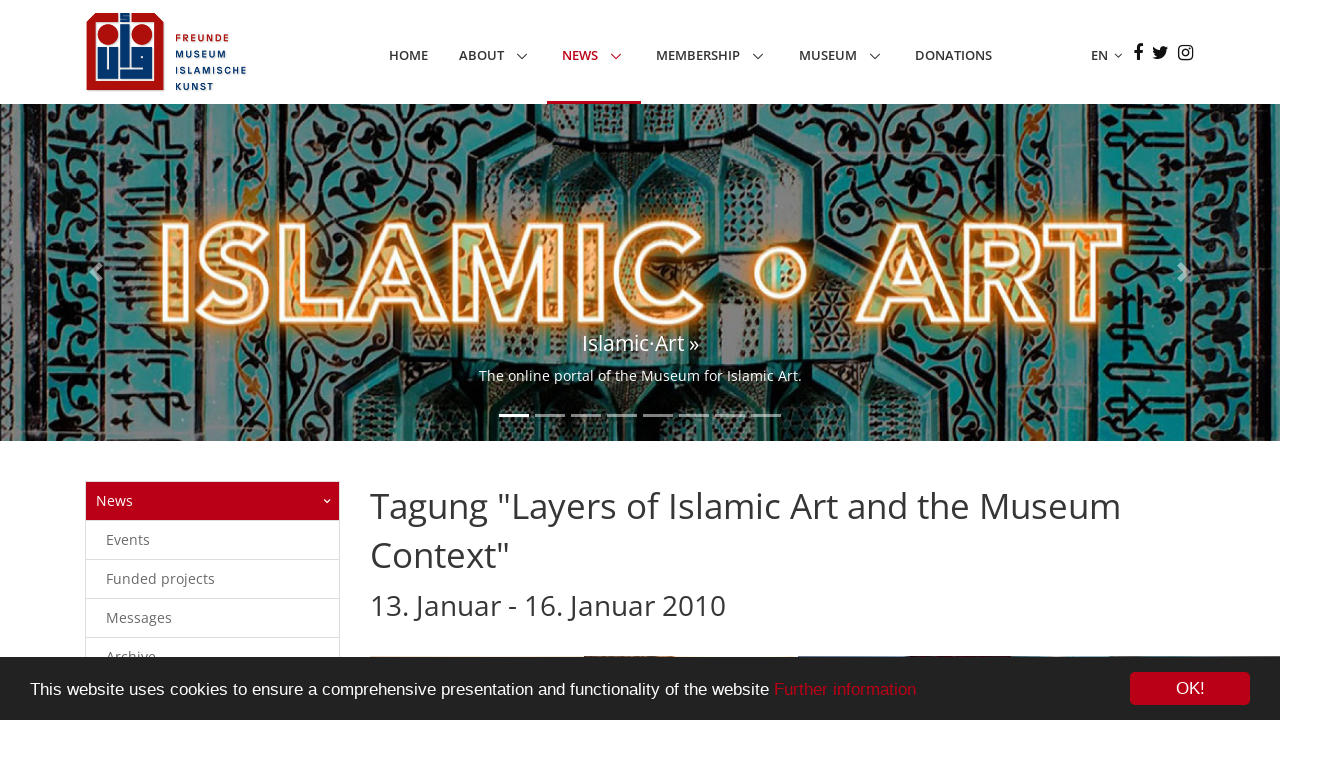

--- FILE ---
content_type: text/html; charset=utf-8
request_url: https://freunde-islamische-kunst-pergamonmuseum.de/index.php?tagung-layers-of-islamic-art-and-the-museum-context-1
body_size: 8367
content:
<!DOCTYPE html>
<html lang="de" id="www-freunde-islamische-kunst-pergamonmuseum-de">
<head>
  <!--
    phpwcms | free open source content management system
    created by Oliver Georgi (oliver at phpwcms dot de) and licensed under GNU/GPL.
    phpwcms is copyright 2002-2026 of Oliver Georgi. Extensions are copyright of
    their respective owners. Visit project page for details: http://www.phpwcms.org/
  -->
  <meta http-equiv="X-UA-Compatible" content="IE=Edge">
  <meta charset="utf-8">
  <title>FMIK e.V. | 2010</title>
<!-- Required Meta Tags Always Come First -->
  <meta name="viewport" content="width=device-width, initial-scale=1, shrink-to-fit=no">
<meta name="keywords" content="Museum, Islamic, Kunst, Art, Berlin, Mitglied, Freundeskreis, Vielfalt, Kultur, Wissenschaft, Islamische Kunst, Fmik">
<meta name="description" content="Seit 2009 haben wir es uns zur Aufgabe gemacht, das Museum für Islamische Kunst in seiner Einzigartigkeit zu fördern und bei der Museumsarbeit zu unterstützen." />

  <!-- Favicon -->
  <link rel="shortcut icon" href="/favicon.png">
  <!-- CSS Global Compulsory -->
  <link rel="stylesheet" href="assets2/vendor/bootstrap/bootstrap.min.css">
  <link rel="stylesheet" href="assets2/vendor/bootstrap/offcanvas.css">
  <!-- CSS Global Icons -->
  <link rel="stylesheet" href="assets2/vendor/icon-awesome/css/font-awesome.min.css">
  <link rel="stylesheet" href="assets2/vendor/icon-line/css/simple-line-icons.css">
  <link rel="stylesheet" href="assets2/vendor/icon-etlinefont/style.css">
  <link rel="stylesheet" href="assets2/vendor/icon-line-pro/style.css">
  <link rel="stylesheet" href="assets2/vendor/icon-hs/style.css">
  <link rel="stylesheet" href="assets2/vendor/dzsparallaxer/dzsparallaxer.css">
  <link rel="stylesheet" href="assets2/vendor/dzsparallaxer/dzsscroller/scroller.css">
  <link rel="stylesheet" href="assets2/vendor/dzsparallaxer/advancedscroller/plugin.css">
  <link rel="stylesheet" href="assets2/vendor/animate.css">
  <link rel="stylesheet" href="assets2/vendor/hamburgers/hamburgers.min.css">
<link rel="stylesheet" href="assets2/vendor/hs-megamenu/src/hs.megamenu.css">
  <link rel="stylesheet" href="assets2/vendor/slick-carousel/slick/slick.css">
  <link rel="stylesheet" href="assets2/vendor/fancybox/jquery.fancybox.css">

  <!-- CSS Unify -->
  <link rel="stylesheet" href="assets2/css/unify-core.css">
  <link rel="stylesheet" href="assets2/css/unify-components.css">
  <link rel="stylesheet" href="assets2/css/unify-globals.css">

  <!-- CSS Customization -->
  <link rel="stylesheet" href="assets2/css/custom.css">
<link rel="stylesheet" type="text/css" href="assets2/css/navi-left.css">


<!-- JS Global Compulsory --> 
<script src="assets2/vendor/jquery/jquery.min.js"></script> 
<script src="assets2/vendor/jquery-migrate/jquery-migrate.min.js"></script> 
<script src="assets2/vendor/popper.min.js"></script> 
<script src="assets2/vendor/bootstrap/bootstrap.min.js"></script> 
<script src="assets2/vendor/bootstrap/offcanvas.js"></script>
  <!--[if lt IE 9]><script src="https://code.jquery.com/jquery-1.12.4.min.js"></script><![endif]-->
  <!--[if gte IE 9]><!--><script src="https://code.jquery.com/jquery-3.2.1.min.js"></script><!--<![endif]-->
  <link href="template/lib/slimbox/slimbox.css" rel="stylesheet" type="text/css" media="screen" />
  <script src="template/lib/slimbox/slimbox.jquery.js"></script>
  <link rel="canonical" href="https://www.freunde-islamische-kunst-pergamonmuseum.de/index.php?tagung-layers-of-islamic-art-and-the-museum-context-1">
  <meta property="og:type" content="article">
  <meta property="og:title" content="Tagung &quot;Layers of Islamic Art and the Museum Context&quot;">
  <meta property="og:url" content="https://www.freunde-islamische-kunst-pergamonmuseum.de/index.php?tagung-layers-of-islamic-art-and-the-museum-context-1">
  <meta name="generator" content="phpwcms 1.10.4">
  <style type="text/css">

    .thumbnail-style .thumbnail-img {margin-bottom: 0;}

  </style>
  <style type="text/css">

    .imgtxt-top-left,
.imgtxt-bottom-left {
    position: relative;
    margin: 1em 0;
    clear: both;
}
.imgtxt-top-right,
.imgtxt-bottom-right {
    position: relative;
    float: right;
    margin: 1em 0;
    clear: both;
}
.imgtxt-top-center,
.imgtxt-bottom-center {
    position: relative;
    margin: 1em auto;
    clear: both;
}
.imgtxt-left {
    position: relative;
    float: left;
    margin: 0 1em 1em 0;
}
.imgtxt-right {
    position: relative;
    float: right;
    margin: 0 0 1em 1em;
}
.imgtxt-column-left {
    position: relative;
    clear: both;
    width: 100%;
}
.imgtxt-column-left .imgtxt-column-left-text {
    position: relative;
    float: left;
    margin: 0 1em 1em 0;
    width: 60%;
}
.imgtxt-column-left .imgtxt-column-left-image {
    position: relative;
    float: left;
    margin: 0 0 1em 1em;
    width: 35%;
}
.imgtxt-column-right {
    position: relative;
    clear: both;
    width: 100%;
}
.imgtxt-column-right .imgtxt-column-right-text {
    position: relative;
    float: right;
    margin: 0 0 1em 1em;
    width: 60%;
}
.imgtxt-column-right .imgtxt-column-right-image {
    position: relative;
    float: left;
    margin: 0 1em 1em 0;
    width: 35%;
}

  </style>
  <!--[if lt IE 9]>
    <script src="https://www.freunde-islamische-kunst-pergamonmuseum.de/template/lib/html5shiv/html5shiv.min.js"></script>
    <script src="https://www.freunde-islamische-kunst-pergamonmuseum.de/template/lib/respond/respond.min.js"></script>
  <![endif]-->
  <script>

      window.cookieconsent_options={"message":"This website uses cookies to ensure a comprehensive presentation and functionality of the website","dismiss":"OK!","link":"https:\/\/www.fmik.de\/index.php?privacy-policy","learnMore":"Further information","theme":"dark-bottom"};

  </script>
  <script src="https://cdnjs.cloudflare.com/ajax/libs/cookieconsent2/1.0.10/cookieconsent.min.js"></script>
</head>
<body>
<main> <!--HEADER gen-->

<header id="js-header" class="u-header u-header--static--lg u-header--show-hide--lg u-header--change-appearance--lg" data-header-fix-moment="500" data-header-fix-effect="slide">
  <div class="u-header__section u-header__section--light g-bg-white g-transition-0_3 g-py-10 g-py-0--lg" data-header-fix-moment-classes="u-shadow-v18">
    <nav class="js-mega-menu navbar navbar-expand-lg py-0 hs-menu-initialized hs-menu-horizontal">
      <div class="container"> 
        <!-- Responsive Toggle Button -->
        <button class="navbar-toggler navbar-toggler-right btn g-line-height-1 g-brd-none g-pa-0 g-pos-abs g-top-3 g-right-0" type="button" aria-label="Toggle navigation" aria-expanded="false" aria-controls="navBar" data-toggle="collapse" data-target="#navBar"> <span class="hamburger hamburger--slider"> <span class="hamburger-box"> <span class="hamburger-inner"></span> </span> </span> </button>
        <!-- End Responsive Toggle Button --> 
        <!-- Logo --> 
        <a href="index.php?en" class="navbar-brand"> <img src="/assets2/img/logo/logo1.png" alt="Home"> </a> 
        <!-- End Logo --> 
        
        <!-- Navigation -->
        <div class="collapse navbar-collapse align-items-center flex-sm-row g-pt-10 g-pt-5--lg" id="navBar"> 
<ul class="navbar-nav mx-auto text-uppercase g-font-weight-600 u-main-nav-v3 u-sub-menu-v3">

   <li class="nav-item visible-lg add-class sub_parent"><a href="index.php?en" class="nav-link" title="Home">Home</a></li>
   <li class="sub_ul dropdown sub_first nav-item"><a href="index.php?en_aufgaben" class="nav-link dropdown-toggle" title="About" data-toggle="dropdown">About <b class="caret"></b></a>
  <ul class="dropdown-menu">
     <li class="sub_no sub_first"><a href="index.php?en_aufgaben" class="nav-link" title="Tasks | Mission | Statutes">Tasks | Mission | Statutes</a></li>
     <li class="sub_no"><a href="index.php?en_vorstand" class="nav-link" title="Board">Board</a></li>
     <li class="sub_no"><a href="index.php?en_kontakt" class="nav-link" title="Contact">Contact</a></li>
     <li class="sub_no sub_last"><a href="index.php?en_taetigkeitsberichte" class="nav-link" title="Activity Reports">Activity Reports</a></li>
  </ul>
  </li>
   <li class="sub_ul dropdown active nav-item"><a href="index.php?en_veranstaltungen" class="nav-link dropdown-toggle" title="News" data-toggle="dropdown">News <b class="caret"></b></a>
  <ul class="dropdown-menu  active">
     <li class="sub_no sub_first"><a href="index.php?en_veranstaltungen" class="nav-link" title="Events">Events</a></li>
     <li class="sub_no"><a href="index.php?en_laufende-projekte" class="nav-link" title="Funded projects">Funded projects</a></li>
     <li class="sub_no"><a href="index.php?en_weiteres" class="nav-link" title="Messages">Messages</a></li>
     <li class="sub_no active sub_last"><a href="index.php?en_archiv" class="nav-link" title="Archive">Archive</a></li>
  </ul>
  </li>
   <li class="sub_ul dropdown nav-item"><a href="index.php?en_aufnahmeantrag" class="nav-link dropdown-toggle" title="Membership" data-toggle="dropdown">Membership <b class="caret"></b></a>
  <ul class="dropdown-menu">
     <li class="sub_no sub_first"><a href="index.php?en_aufnahmeantrag" class="nav-link" title="Membership application">Membership application</a></li>
     <li class="sub_no"><a href="index.php?en_mitgliedschaft-verschenken" class="nav-link" title="Giving the gift of membership">Giving the gift of membership</a></li>
     <li class="sub_no sub_last"><a href="index.php?en_newsletter" class="nav-link" title="Newsletter subscription">Newsletter subscription</a></li>
  </ul>
  </li>
   <li class="sub_ul dropdown nav-item"><a href="index.php?en_geschichte" class="nav-link dropdown-toggle" title="Museum" data-toggle="dropdown">Museum <b class="caret"></b></a>
  <ul class="dropdown-menu">
     <li class="sub_no sub_first"><a href="index.php?en_geschichte" class="nav-link" title="Then, today &amp; tomorrow">Then, today &amp; tomorrow</a></li>
     <li class="sub_no"><a href="index.php?en_sammlung" class="nav-link" title="Collection">Collection</a></li>
     <li class="sub_no"><a href="index.php?en_islamic-art" class="nav-link" title="Islamic·Art">Islamic·Art</a></li>
     <li class="sub_no sub_ul_true sub_last"><a href="index.php?en_publikationen" class="nav-link" title="Publications">Publications</a></li>
  </ul>
  </li>
   <li class="sub_no sub_last nav-item add-class"><a href="index.php?en_spenden" class="nav-link" title="Donations">Donations</a></li>
</ul>
 </div>
        
        <!-- End Navigation --> 
        
        <!-- Search -->
        <div class="g-pos-rel g-width-40 g-pt-7--lg g-ml-30 g-ml-0--lg hft"> <a href="#!" id="languages-dropdown-invoker-2" class="g-color-gray-dark-v2 g-color-primary--hover g-text-underline--none--hover" aria-controls="languages-dropdown-2" aria-haspopup="true" aria-expanded="false" data-dropdown-event="click" data-dropdown-target="#languages-dropdown-2" data-dropdown-type="css-animation" data-dropdown-duration="500" data-dropdown-hide-on-scroll="false" data-dropdown-animation-in="fadeIn" data-dropdown-animation-out="fadeOut" style="font-weight:600;"> EN&nbsp;<i class="fa fa-angle-down g-ml-3"></i> </a>
          <ul id="languages-dropdown-2" class="list-unstyled text-left u-shadow-v23 g-pos-abs g-left-0 g-bg-white g-width-160 g-z-index-2 g-py-20 g-pb-15 g-mt-25--lg g-mt-20--lg--scrolling u-dropdown--css-animation u-dropdown--hidden" aria-labelledby="languages-dropdown-invoker-2" style="animation-duration: 500ms; left: 0px;">
            <li> <a class="d-block g-color-main g-color-primary--hover g-text-underline--none--hover g-py-8 g-px-20" href="index.php?en_archive_2010">English</a> </li>
            <li> <a class="d-block g-color-main g-color-primary--hover g-text-underline--none--hover g-py-8 g-px-20" href="index.php?de_archive_2010">Deutsch</a> </li>
          </ul>
        </div>
        <!-- End Search -->
        
        <div class="align-self-center hft">
          <ul class="list-inline text-center text-md-right mb-0 g-font-size-18">
            <li class="list-inline-item g-mx-2" data-toggle="tooltip" data-placement="top" title="Facebook"> <a href="https://www.facebook.com/pages/Freunde-des-Museums-f%C3%BCr-Islamische-Kunst-im-Pergamonmusem-eV/163105813057" class="g-color-gray-dark-v1 g-color-primary--hover" target="_blank"> <i class="fa fa-facebook"></i> </a> </li>
            <li class="list-inline-item g-mx-2" data-toggle="tooltip" data-placement="top" title="Twitter"> <a href="https://twitter.com/#!/FmikInfo" class="g-color-gray-dark-v1 g-color-primary--hover" target="_blank"> <i class="fa fa-twitter"></i> </a> </li>
            <li class="list-inline-item g-mx-2" data-toggle="tooltip" data-placement="top" title="Instagram"> <a href="https://instagram.com/fmik.berlin/" class="g-color-gray-dark-v1 g-color-primary--hover" target="_blank"> <i class="fa fa-instagram"></i> </a> </li>
          </ul>
        </div>
      </div>
    </nav>
  </div>
</header>


<div class="clearfix">
  <div id="carouselExampleIndicators" class="carousel slide" data-ride="carousel"> 
   <ol class="carousel-indicators">
    
    <li data-target="#carouselExampleIndicators" data-slide-to="0" class="active"></li>
    
    <li data-target="#carouselExampleIndicators" data-slide-to="1"></li>
    
    <li data-target="#carouselExampleIndicators" data-slide-to="2"></li>
    
    <li data-target="#carouselExampleIndicators" data-slide-to="3"></li>
    
    <li data-target="#carouselExampleIndicators" data-slide-to="4"></li>
    
    <li data-target="#carouselExampleIndicators" data-slide-to="5"></li>
    
    <li data-target="#carouselExampleIndicators" data-slide-to="6"></li>
    
    <li data-target="#carouselExampleIndicators" data-slide-to="7"></li>
    
   </ol>
   
   <div class="carousel-inner"> 
    
    <div class="carousel-item active"><img src="content/images/Islamic_Art_slider_1170_1900x500-c1s4q95.jpg" data-image-ext="jpg" data-image-id="1013" data-image-hash="fce5dfba6bf4e97e54096a42e1d36281" width="1900" height="500" alt="Islamic_Art_slider_1170.jpg" class="image-thumb" loading="lazy">
     <a href="https://islamic-art.smb.museum/?lang=en" target="_blank">
     <div class="carousel-caption visible-sm visible-md visible-lg">
      <h4>Islamic·Art &raquo;</h4>
      <p>The online portal of the Museum for Islamic Art.</p>
     </div>
     </a>
       
        
       
       </div>
    
     
    
     
    
    <div class="carousel-item"><img src="content/images/Samarra---Museum-für-Islamische-Kunst-Berlin-(Tilman-Vogler)-(1)._1900x500-c1s4q95.jpg" data-image-ext="jpg" data-image-id="327" data-image-hash="580a3f887a5dc03e00b6ea96f37b2d67" width="1900" height="500" alt="Samarra---Museum-für-Islamische-Kunst-Berlin-(Tilman-Vogler)-(1).jpg" class="image-thumb" loading="lazy">
     
     <div class="carousel-caption visible-sm visible-md visible-lg">
      <h4>Freunde des Museums für Islamische Kunst</h4>
      <p>im Pergamonmuseum e.V.</p>
     </div>
     
       
        
       
       </div>
    
     
    
     
    
    <div class="carousel-item"><img src="content/images/22_1900x500-c1s4q95.jpg" data-image-ext="jpg" data-image-id="326" data-image-hash="a044b48723390eb843baa3bd1f896003" width="1900" height="500" alt="22.jpg" class="image-thumb" loading="lazy">
     
     <div class="carousel-caption visible-sm visible-md visible-lg">
      <h4>Freunde des Museums für Islamische Kunst</h4>
      <p>im Pergamonmuseum e.V.</p>
     </div>
     
       
        
       
       </div>
    
     
    
     
    
    <div class="carousel-item"><img src="content/images/emotionheader_1900x500-c1s4q95.jpg" data-image-ext="jpg" data-image-id="2" data-image-hash="f257046400f77379d50222599bc88918" width="1900" height="500" alt="emotionheader.jpg" class="image-thumb" loading="lazy">
     
     <div class="carousel-caption visible-sm visible-md visible-lg">
      <h4>Freunde des Museums für Islamische Kunst</h4>
      <p>im Pergamonmuseum e.V.</p>
     </div>
     
       
        
       
       </div>
    
     
    
     
    
    <div class="carousel-item"><img src="content/images/nächte-des-ramadan._1900x500-c1s4q95.jpg" data-image-ext="jpg" data-image-id="335" data-image-hash="b5bb72491e3e430fd678da156c32e76c" width="1900" height="500" alt="nächte-des-ramadan.jpg" class="image-thumb" loading="lazy">
     
     <div class="carousel-caption visible-sm visible-md visible-lg">
      <h4>Freunde des Museums für Islamische Kunst</h4>
      <p>im Pergamonmuseum e.V.</p>
     </div>
     
       
        
       
       </div>
    
     
    
     
    
    <div class="carousel-item"><img src="content/images/I_2573-P011_1900x500-c1s4q95.jpg" data-image-ext="jpg" data-image-id="874" data-image-hash="bd1aaed58bf42a54e736b7b943cfe5d6" width="1900" height="500" alt="I_2573-P011.jpg" class="image-thumb" loading="lazy">
     
     <div class="carousel-caption visible-sm visible-md visible-lg">
      <h4>Freunde des Museums für Islamische Kunst</h4>
      <p>im Pergamonmuseum e.V.</p>
     </div>
     
       
        
       
       </div>
    
     
    
     
    
    <div class="carousel-item"><img src="content/images/Kalligrafie_Sonderausstellung-Kalligraf-Mouneer-Al-Shaarani_1900x500-c1s4q95.jpg" data-image-ext="jpg" data-image-id="871" data-image-hash="258b457f28c74e2c7015e91b404aa81e" width="1900" height="500" alt="Kalligrafie_Sonderausstellung-Kalligraf-Mouneer-Al-Shaarani.jpg" class="image-thumb" loading="lazy">
     
     <div class="carousel-caption visible-sm visible-md visible-lg">
      <h4>Freunde des Museums für Islamische Kunst</h4>
      <p>im Pergamonmuseum e.V.</p>
     </div>
     
       
        
       
       </div>
    
     
    
     
    
    <div class="carousel-item"><img src="content/images/Multaka-Workshops_1900x500-c1s4q95.jpg" data-image-ext="jpg" data-image-id="872" data-image-hash="693a66dd28875093de180a0bcfdeb0b4" width="1900" height="500" alt="Multaka-Workshops.jpg" class="image-thumb" loading="lazy">
     <a href="https://multaka.de/en/startsite-en/" target="_blank">
     <div class="carousel-caption visible-sm visible-md visible-lg">
      <h4>Multaka: Museum as Meeting Point &raquo;</h4>
      <p></p>
     </div>
     </a>
       
        
       
       </div>
    
     
    
     
   </div>
     <a class="carousel-control-prev" href="#carouselExampleIndicators" role="button" data-slide="prev">
    <span class="carousel-control-prev-icon" aria-hidden="true"></span>
    <span class="sr-only">Previous</span>
  </a>
     <a class="carousel-control-next" href="#carouselExampleIndicators" role="button" data-slide="next">
    <span class="carousel-control-next-icon" aria-hidden="true"></span>
    <span class="sr-only">Next</span>
  </a>
    
    
    </div>
 </div>
<div style="clear:both;"></div>
  <div class="container g-pt-40">


<div class="row">
<div class="col-md-3"><!--levelsensitive navigation left-->
<div>
  <div id="nlu_navi1">

<ul id="NLU_ID_87">

   <li id="li_NLU_ID_87" class="nav-item sub_parent"><a href="index.php?en_veranstaltungen" class="nav-link" title="News">News</a></li>
   <li id="li_NLU_ID_89" class="sub_no sub_first"><a href="index.php?en_veranstaltungen" class="nav-link" title="Events">Events</a></li>
   <li id="li_NLU_ID_91" class="sub_no"><a href="index.php?en_laufende-projekte" class="nav-link" title="Funded projects">Funded projects</a></li>
   <li id="li_NLU_ID_88" class="sub_no"><a href="index.php?en_weiteres" class="nav-link" title="Messages">Messages</a></li>
   <li id="li_NLU_ID_92" class="sub_no act_path sub_last"><a href="index.php?en_archiv" class="nav-link" title="Archive">Archive</a></li>
</ul>
</div>
  
</div></div>
<div class="col-md-9"><h1>Tagung &quot;Layers of Islamic Art and the Museum Context&quot;</h1>
    <h2>13. Januar - 16. Januar 2010</h2>
    
    
    



<!--
    Livedate: 13.10.2009 16:50:26 / Killdate: {KILLDATE:d.m.Y H:i:s lang=EN} 
     More link active
-->
<div style="height:24px;" class="spaceBeforeCP"></div> 
 
 
 
<div class="row">
 
 
 <div class="col-sm-4 col-md-3">
  <div class="thumbnails thumbnail-style thumbnail-kenburn">
   <div class="thumbnail-img">
    <div class="overflow-hidden img-responsive"><a href="content/images/001_900x900-s4q95.jpg" rel="lightbox[dDzOA]" data-gallery="1" data-gallerygroup="dDzOA" class="image-lightbox"><img src="content/images/001_330x220-c1s4q95.jpg" data-image-ext="jpg" data-image-id="435" data-image-hash="9203d0d72b57abfda988d09d514313ee" width="330" height="220" alt="001.jpg" class="image-thumb" loading="lazy"></a></div>
   </div>
  </div>
 </div>

  
  
 <!-- space between image rows 0px --> 

 
 
 <div class="col-sm-4 col-md-3">
  <div class="thumbnails thumbnail-style thumbnail-kenburn">
   <div class="thumbnail-img">
    <div class="overflow-hidden img-responsive"><a href="content/images/002_900x900-s4q95.jpg" rel="lightbox[dDzOA]" data-gallery="1" data-gallerygroup="dDzOA" class="image-lightbox"><img src="content/images/002_330x220-c1s4q95.jpg" data-image-ext="jpg" data-image-id="436" data-image-hash="cdd9558666fca6c33ba33c9d1c5e5540" width="330" height="220" alt="002.jpg" class="image-thumb" loading="lazy"></a></div>
   </div>
  </div>
 </div>

  
  
 <!-- space between image rows 0px --> 

 
 
 <div class="col-sm-4 col-md-3">
  <div class="thumbnails thumbnail-style thumbnail-kenburn">
   <div class="thumbnail-img">
    <div class="overflow-hidden img-responsive"><a href="content/images/003_900x900-s4q95.jpg" rel="lightbox[dDzOA]" data-gallery="1" data-gallerygroup="dDzOA" class="image-lightbox"><img src="content/images/003_330x220-c1s4q95.jpg" data-image-ext="jpg" data-image-id="434" data-image-hash="0fe13843cf33d4d2ada8d5210e335a6d" width="330" height="220" alt="003.jpg" class="image-thumb" loading="lazy"></a></div>
   </div>
  </div>
 </div>

  
  
 <!-- space between image rows 0px --> 

 
 
 <div class="col-sm-4 col-md-3">
  <div class="thumbnails thumbnail-style thumbnail-kenburn">
   <div class="thumbnail-img">
    <div class="overflow-hidden img-responsive"><a href="content/images/004_900x900-s4q95.jpg" rel="lightbox[dDzOA]" data-gallery="1" data-gallerygroup="dDzOA" class="image-lightbox"><img src="content/images/004_330x220-c1s4q95.jpg" data-image-ext="jpg" data-image-id="438" data-image-hash="c6882d041777b1ab189f355b29b0efb6" width="330" height="220" alt="004.jpg" class="image-thumb" loading="lazy"></a></div>
   </div>
  </div>
 </div>

  
  
 <!-- space between image rows 0px --> 

 
 
 <div class="col-sm-4 col-md-3">
  <div class="thumbnails thumbnail-style thumbnail-kenburn">
   <div class="thumbnail-img">
    <div class="overflow-hidden img-responsive"><a href="content/images/005_900x900-s4q95.jpg" rel="lightbox[dDzOA]" data-gallery="1" data-gallerygroup="dDzOA" class="image-lightbox"><img src="content/images/005_330x220-c1s4q95.jpg" data-image-ext="jpg" data-image-id="439" data-image-hash="7b1d340acc0cf1e04532e1ddcf7e80c6" width="330" height="220" alt="005.jpg" class="image-thumb" loading="lazy"></a></div>
   </div>
  </div>
 </div>

  
  
 <!-- space between image rows 0px --> 

 
 
 <div class="col-sm-4 col-md-3">
  <div class="thumbnails thumbnail-style thumbnail-kenburn">
   <div class="thumbnail-img">
    <div class="overflow-hidden img-responsive"><a href="content/images/006_900x900-s4q95.jpg" rel="lightbox[dDzOA]" data-gallery="1" data-gallerygroup="dDzOA" class="image-lightbox"><img src="content/images/006_330x220-c1s4q95.jpg" data-image-ext="jpg" data-image-id="437" data-image-hash="7eb5e57ce89aaccd16986ae101ad06f7" width="330" height="220" alt="006.jpg" class="image-thumb" loading="lazy"></a></div>
   </div>
  </div>
 </div>

  
  
 <!-- space between image rows 0px --> 

 
 
 <div class="col-sm-4 col-md-3">
  <div class="thumbnails thumbnail-style thumbnail-kenburn">
   <div class="thumbnail-img">
    <div class="overflow-hidden img-responsive"><a href="content/images/007_900x900-s4q95.jpg" rel="lightbox[dDzOA]" data-gallery="1" data-gallerygroup="dDzOA" class="image-lightbox"><img src="content/images/007_330x220-c1s4q95.jpg" data-image-ext="jpg" data-image-id="440" data-image-hash="63adb7558d690393a7f806c55887b136" width="330" height="220" alt="007.jpg" class="image-thumb" loading="lazy"></a></div>
   </div>
  </div>
 </div>

  
  
 <!-- space between image rows 0px --> 

 
 
 <div class="col-sm-4 col-md-3">
  <div class="thumbnails thumbnail-style thumbnail-kenburn">
   <div class="thumbnail-img">
    <div class="overflow-hidden img-responsive"><a href="content/images/008_900x900-s4q95.jpg" rel="lightbox[dDzOA]" data-gallery="1" data-gallerygroup="dDzOA" class="image-lightbox"><img src="content/images/008_330x220-c1s4q95.jpg" data-image-ext="jpg" data-image-id="441" data-image-hash="59d3362f36923d83d75ab442f4411883" width="330" height="220" alt="008.jpg" class="image-thumb" loading="lazy"></a></div>
   </div>
  </div>
 </div>

  
  
 <!-- space between image rows 0px --> 

 
 
 <div class="col-sm-4 col-md-3">
  <div class="thumbnails thumbnail-style thumbnail-kenburn">
   <div class="thumbnail-img">
    <div class="overflow-hidden img-responsive"><a href="content/images/009_900x900-s4q95.jpg" rel="lightbox[dDzOA]" data-gallery="1" data-gallerygroup="dDzOA" class="image-lightbox"><img src="content/images/009_330x220-c1s4q95.jpg" data-image-ext="jpg" data-image-id="442" data-image-hash="a451550d08d98cab19f687c9d77f29b8" width="330" height="220" alt="009.jpg" class="image-thumb" loading="lazy"></a></div>
   </div>
  </div>
 </div>

  
  
 <!-- space between image rows 0px --> 

 
 
 <div class="col-sm-4 col-md-3">
  <div class="thumbnails thumbnail-style thumbnail-kenburn">
   <div class="thumbnail-img">
    <div class="overflow-hidden img-responsive"><a href="content/images/010_900x900-s4q95.jpg" rel="lightbox[dDzOA]" data-gallery="1" data-gallerygroup="dDzOA" class="image-lightbox"><img src="content/images/010_330x220-c1s4q95.jpg" data-image-ext="jpg" data-image-id="443" data-image-hash="0ef24424d661bd4e377e15053d0294b0" width="330" height="220" alt="010.jpg" class="image-thumb" loading="lazy"></a></div>
   </div>
  </div>
 </div>

  
  
 <!-- space between image rows 0px --> 

 
 
 <div class="col-sm-4 col-md-3">
  <div class="thumbnails thumbnail-style thumbnail-kenburn">
   <div class="thumbnail-img">
    <div class="overflow-hidden img-responsive"><a href="content/images/011_900x900-s4q95.jpg" rel="lightbox[dDzOA]" data-gallery="1" data-gallerygroup="dDzOA" class="image-lightbox"><img src="content/images/011_330x220-c1s4q95.jpg" data-image-ext="jpg" data-image-id="444" data-image-hash="f305df33d05f9c2de4f76b5bd7186a3e" width="330" height="220" alt="011.jpg" class="image-thumb" loading="lazy"></a></div>
   </div>
  </div>
 </div>

  
  
 <!-- space between image rows 0px --> 

 
 
 <div class="col-sm-4 col-md-3">
  <div class="thumbnails thumbnail-style thumbnail-kenburn">
   <div class="thumbnail-img">
    <div class="overflow-hidden img-responsive"><a href="content/images/012_900x900-s4q95.jpg" rel="lightbox[dDzOA]" data-gallery="1" data-gallerygroup="dDzOA" class="image-lightbox"><img src="content/images/012_330x220-c1s4q95.jpg" data-image-ext="jpg" data-image-id="445" data-image-hash="16b23e8fffb678cf8fbea4efb004fb9b" width="330" height="220" alt="012.jpg" class="image-thumb" loading="lazy"></a></div>
   </div>
  </div>
 </div>

  
  
 <!-- space between image rows 0px --> 

 
 
 <div class="col-sm-4 col-md-3">
  <div class="thumbnails thumbnail-style thumbnail-kenburn">
   <div class="thumbnail-img">
    <div class="overflow-hidden img-responsive"><a href="content/images/013_900x900-s4q95.jpg" rel="lightbox[dDzOA]" data-gallery="1" data-gallerygroup="dDzOA" class="image-lightbox"><img src="content/images/013_330x220-c1s4q95.jpg" data-image-ext="jpg" data-image-id="446" data-image-hash="1c8937d18e3492b708ff747bf7920a66" width="330" height="220" alt="013.jpg" class="image-thumb" loading="lazy"></a></div>
   </div>
  </div>
 </div>

  
  
 <!-- space between image rows 0px --> 

 
 
 <div class="col-sm-4 col-md-3">
  <div class="thumbnails thumbnail-style thumbnail-kenburn">
   <div class="thumbnail-img">
    <div class="overflow-hidden img-responsive"><a href="content/images/014_900x900-s4q95.jpg" rel="lightbox[dDzOA]" data-gallery="1" data-gallerygroup="dDzOA" class="image-lightbox"><img src="content/images/014_330x220-c1s4q95.jpg" data-image-ext="jpg" data-image-id="447" data-image-hash="621a56911a3e152b82e8c877f0a45689" width="330" height="220" alt="014.jpg" class="image-thumb" loading="lazy"></a></div>
   </div>
  </div>
 </div>

  
  
</div>
<blockquote class="hero-unify">
 <p></p>
</blockquote>



    <div class="image-with-text" id="imgtext-id-2254">
    
    
    <p>Mehr Informationen <a href="download.php?f=c9178fa9bd6fefe3742efe4c0715bb98&amp;target=0" target="_blank">hier</a> (english).</p>
    </div>

<!-- Sample CSS -->
</div>
</div>


</div>
  <!-- Footer -->

<div class="g-bg-black-opacity-0_9 g-color-white-opacity-0_8 g-py-60 g-mt-60">
  <div class="container">
    <div class="row"> <!-- Footer Content -->
      <div class="col-lg-2 col-md-6 g-mb-40 g-mb-0--lg"><img class="img-fluid" src="/template/img/logo-footer.png" alt="Logo"> </div>
      <!-- End Footer Content --> <!-- Footer Content -->
      <div class="col-lg-3 col-md-6 g-mb-40 g-mb-0--lg">
        <div class="u-heading-v3-1 g-brd-white-opacity-0_3 g-mb-25">
          <h2 class="u-heading-v3__title h6 text-uppercase g-brd-primary">FMIK e.V.</h2>
        </div>
        <nav class="text-uppercase1">
          <ul class="list-unstyled g-mt-minus-10 mb-0">
            <li class="g-pos-rel g-brd-bottom g-brd-white-opacity-0_1 g-py-10">
              <h4 class="h6 g-pr-20 mb-0"> <a class="g-color-white-opacity-0_8 g-color-white--hover" href="https://www.fmik.de/index.php?en_aufgaben">Tasks and Mission</a> <i class="fa fa-angle-right g-absolute-centered--y g-right-0"></i> </h4>
            </li>
            <li class="g-pos-rel g-brd-bottom g-brd-white-opacity-0_1 g-py-10">
              <h4 class="h6 g-pr-20 mb-0"> <a class="g-color-white-opacity-0_8 g-color-white--hover" href="https://www.fmik.de/index.php?en_vorstand">Board</a> <i class="fa fa-angle-right g-absolute-centered--y g-right-0"></i> </h4>
            </li>
            <li class="g-pos-rel g-brd-bottom g-brd-white-opacity-0_1 g-py-10">
              <h4 class="h6 g-pr-20 mb-0"> <a class="g-color-white-opacity-0_8 g-color-white--hover" href="https://www.fmik.de/index.php?en_taetigkeitsberichte">Activity Reports</a> <i class="fa fa-angle-right g-absolute-centered--y g-right-0"></i> </h4>
            </li>
          </ul>
        </nav>
      </div>
      <!-- End Footer Content --> <!-- Footer Content -->
      <div class="col-lg-3 col-md-6 g-mb-40 g-mb-0--lg">
        <div class="u-heading-v3-1 g-brd-white-opacity-0_3 g-mb-25">
          <h2 class="u-heading-v3__title h6 text-uppercase g-brd-primary">Latest</h2>
        </div>
        <nav class="text-uppercase1">
          <ul class="list-unstyled g-mt-minus-10 mb-0">
            <li class="g-pos-rel g-brd-bottom g-brd-white-opacity-0_1 g-py-10">
              <h4 class="h6 g-pr-20 mb-0"> <a class="g-color-white-opacity-0_8 g-color-white--hover" href="https://www.fmik.de/index.php?en_veranstaltungen">Events</a> <i class="fa fa-angle-right g-absolute-centered--y g-right-0"></i> </h4>
            </li>
            <li class="g-pos-rel g-brd-bottom g-brd-white-opacity-0_1 g-py-10">
              <h4 class="h6 g-pr-20 mb-0"> <a class="g-color-white-opacity-0_8 g-color-white--hover" href="https://www.fmik.de/index.php?en_laufende-projekte">Current Projects</a> <i class="fa fa-angle-right g-absolute-centered--y g-right-0"></i> </h4>
            </li>
            <li class="g-pos-rel g-brd-bottom g-brd-white-opacity-0_1 g-py-10">
              <h4 class="h6 g-pr-20 mb-0"> <a class="g-color-white-opacity-0_8 g-color-white--hover" href="https://www.fmik.de/index.php?en_aktuelles">Archive</a> <i class="fa fa-angle-right g-absolute-centered--y g-right-0"></i> </h4>
            </li>
          </ul>
        </nav>
      </div>
      <!-- End Footer Content --> <!-- Footer Content -->
      <div class="col-lg-4 col-md-6">
        <div class="u-heading-v3-1 g-brd-white-opacity-0_3 g-mb-25">
          <h2 class="u-heading-v3__title h6 text-uppercase g-brd-primary">Contact</h2>
        </div>
        <address class="g-bg-no-repeat g-line-height-2 g-mt-minus-4" style="background-image: url(/assets2/img/maps/map2.png);">
        <span style="line-height:1em !important;">Freunde des Museums für Islamische Kunst im Pergamonmuseum e.V. </span><br />
        c/o Museum für Islamische Kunst<br />
        Geschwister-Scholl-Strasse 6 <br />
        10117 Berlin<br />
        Phone: +49 (0)30 26642 5201 <br />
        Email: <a href="mailto:info@fmik.de" class="g-color-white-opacity-0_8">info@fmik.de</a>
        </address>
      </div>
      <!-- End Footer Content --> </div>
  </div>
</div>

<!-- End Footer --> <!-- Copyright Footer -->
<footer class="g-bg-gray-dark-v1 g-color-white-opacity-0_8 g-py-20">
  <div class="container">
    <div class="row">
      <div class="col-md-8 text-center text-md-left g-mb-15 g-mb-0--md">
        <div class="d-lg-flex"> <small class="d-block g-font-size-default g-mr-10 g-mb-10 g-mb-0--md">2025 © All Rights Reserved.</small>
          <ul class="u-list-inline">
            <li class="list-inline-item"> <a href="https://www.fmik.de/index.php?en_impressum" class="g-color-white-opacity-0_8">Imprint</a> </li>
            <li class="list-inline-item"> <span>|</span> </li>
            <li class="list-inline-item"> <a href="https://www.fmik.de/index.php?en_kontakt" class="g-color-white-opacity-0_8">Contact</a> </li>
			  <li class="list-inline-item"> <span>|</span> </li>
            <li class="list-inline-item"> <a href="https://www.fmik.de/index.php?privacy-policy" class="g-color-white-opacity-0_8">Privacy Policy</a> </li>
          </ul>
        </div>
      </div>
      <div class="col-md-4 align-self-center">
        <ul class="list-inline text-center text-md-right mb-0">
          <li class="list-inline-item g-mx-10" data-toggle="tooltip" data-placement="top" title="Facebook"> <a href="https://www.facebook.com/pages/Freunde-des-Museums-f%C3%BCr-Islamische-Kunst-im-Pergamonmusem-eV/163105813057" class="g-color-white-opacity-0_5 g-color-white--hover"> <i class="fa fa-facebook"></i> </a> </li>
          <li class="list-inline-item g-mx-10" data-toggle="tooltip" data-placement="top" title="Twitter"> <a href="https://twitter.com/#!/FmikInfo" class="g-color-white-opacity-0_5 g-color-white--hover"> <i class="fa fa-twitter"></i> </a> </li>
          <li class="list-inline-item g-mx-10" data-toggle="tooltip" data-placement="top" title="Instagram"> <a href="https://instagram.com/fmik.berlin/" class="g-color-white-opacity-0_5 g-color-white--hover"> <i class="fa fa-instagram"></i> </a> </li>
        </ul>
      </div>
    </div>
  </div>
</footer>
<!-- End Copyright Footer --> </main>

<!-- JS Implementing Plugins --> 
<script src="assets2/vendor/hs-megamenu/src/hs.megamenu.js"></script> 
<script src="assets2/vendor/dzsparallaxer/dzsparallaxer.js"></script> 
<script src="assets2/vendor/dzsparallaxer/dzsscroller/scroller.js"></script> 
<script src="assets2/vendor/dzsparallaxer/advancedscroller/plugin.js"></script> 
<script src="assets2/vendor/masonry/dist/masonry.pkgd.min.js"></script> 
<script src="assets2/vendor/imagesloaded/imagesloaded.pkgd.min.js"></script> 
<script src="assets2/vendor/slick-carousel/slick/slick.js"></script> 
<script src="assets2/vendor/fancybox/jquery.fancybox.min.js"></script> 

<!-- JS Unify --> 
<script src="assets2/js/hs.core.js"></script> 
<script src="assets2/js/components/hs.header.js"></script> 
<script src="assets2/js/helpers/hs.hamburgers.js"></script> 
<script src="assets2/js/components/hs.dropdown.js"></script> 
<script src="assets2/js/components/hs.popup.js"></script> 
<script src="assets2/js/components/hs.carousel.js"></script> 
<script src="assets2/js/components/hs.go-to.js"></script> 

<!-- JS Custom --> 
<script src="assets2/js/custom.js"></script> 

<!-- JS Plugins Init. --> 
<script>
    $(document).on('ready', function () {
      // initialization of go to
      $.HSCore.components.HSGoTo.init('.js-go-to');

      // initialization of carousel
      $.HSCore.components.HSCarousel.init('.js-carousel');

 // initialization of HSDropdown component
      $.HSCore.components.HSDropdown.init($('[data-dropdown-target]'));

      // initialization of masonry
      $('.masonry-grid').imagesLoaded().then(function () {
        $('.masonry-grid').masonry({
          columnWidth: '.masonry-grid-sizer',
          itemSelector: '.masonry-grid-item',
          percentPosition: true
        });
      });

      // initialization of popups
      $.HSCore.components.HSPopup.init('.js-fancybox');
    });

    $(window).on('load', function () {
      // initialization of header
      $.HSCore.components.HSHeader.init($('#js-header'));
      $.HSCore.helpers.HSHamburgers.init('.hamburger');

      // initialization of HSMegaMenu component
      $('.js-mega-menu').HSMegaMenu({
        event: 'hover',
        pageContainer: $('.container'),
        breakpoint: 991
      });
    });
  </script> 
<script>
$( "ul li.add-class a" ).addClass(function( index ) {
  return "nav-link";
});
</script> 

<script>
$("#nlu_navi1 ul li.sub_ul").removeClass("hs-has-sub-menu");
</script>
</body>
</html>

--- FILE ---
content_type: text/css
request_url: https://freunde-islamische-kunst-pergamonmuseum.de/assets2/vendor/dzsparallaxer/dzsparallaxer.css
body_size: 15994
content:
/*
 * Author: Digital Zoom Studio
 * Website: http://digitalzoomstudio.net/
 * Portfolio: http://codecanyon.net/user/ZoomIt/portfolio
 *
 * Version: 1.31
 *
 */
@-webkit-keyframes keyframes-rotate {
  0% {
    transform: rotate(0deg);
    -webkit-transform: rotate(0deg);
  }
  50% {
    transform: rotate(180deg);
    -webkit-transform: rotate(180deg);
  }
  100% {
    transform: rotate(360deg);
    -webkit-transform: rotate(360deg);
  }
}
@keyframes keyframes-rotate {
  0% {
    transform: rotate(0deg);
    -webkit-transform: rotate(0deg);
  }
  50% {
    transform: rotate(180deg);
    -webkit-transform: rotate(180deg);
  }
  100% {
    transform: rotate(360deg);
    -webkit-transform: rotate(360deg);
  }
}
.dzsparallaxer:not(.mode-oneelement) {
  height: 300px;
  overflow: hidden;
  background-color: #1c1a17;
  position: relative;
  transition-property: height;
  transition-duration: 0.3s;
  -moz-transition-property: height;
  -moz-transition-duration: 0.3s;
  -webkit-transition-property: height;
  -webkit-transition-duration: 0.3s;
  -o-transition-property: height;
  -o-transition-duration: 0.3s;
  -ms-transition-property: height;
  -ms-transition-duration: 0.3s;
  -ms-transition-timing-function: ease-in;
  -webkit-transition-timing-function: ease-in;
  -moz-transition-timing-function: ease-in;
  -o-transition-timing-function: ease-in;
  transition-timing-function: ease-in;
}
.dzsparallaxer:not(.mode-oneelement) .dzsparallaxer--target {
  position: relative;
}
.dzsparallaxer:not(.mode-oneelement) .dzsparallaxer--target.position-absolute {
  position: absolute;
  top: 0;
  left: 0;
}
.dzsparallaxer:not(.mode-oneelement) .dzsparallaxer--blackoverlay {
  position: absolute;
  opacity: 0;
  background-color: rgba(0, 0, 0, 0.9);
  top: 0;
  left: 0;
  width: 100%;
  height: 100%;
  pointer-events: none;
}
.dzsparallaxer:not(.mode-oneelement) .big-text {
  position: absolute;
  text-align: center;
  width: 80%;
  left: 10%;
  font-size: 40px;
  font-weight: 300;
  top: 70px;
  color: #eee;
  line-height: 1.5;
  font-style: italic;
  text-shadow: 1px 1px 1px rgba(0, 0, 0, 0.3);
  opacity: 0.7;
}
.dzsparallaxer:not(.mode-oneelement) .big-text .smaller {
  font-size: 60%;
}
.dzsparallaxer:not(.mode-oneelement) > .container, .dzsparallaxer:not(.mode-oneelement) > .row, .dzsparallaxer:not(.mode-oneelement) > p, .dzsparallaxer:not(.mode-oneelement) > div {
  position: relative;
}
.dzsparallaxer:not(.mode-oneelement) .center-it {
  position: absolute;
  left: 50%;
  top: 50%;
  transform: translate(-50%, -50%);
  -webkit-transform: translate(-50%, -50%);
  -ms-transform: translate(-50%, -50%);
}
.dzsparallaxer:not(.mode-oneelement) .center-it-vertically {
  position: absolute;
  top: 50%;
  transform: translateY(-50%);
  -webkit-transform: translateY(-50%);
  -ms-transform: translateY(-50%);
  padding: 10px;
}
.dzsparallaxer:not(.mode-oneelement) *[class^="dzsprxseparator--"] {
  position: absolute;
  bottom: -1px;
  left: 0;
  width: 100%;
}
.dzsparallaxer:not(.mode-oneelement) *[class^="dzsprxseparator--"] .display-block {
  display: block;
}
.dzsparallaxer:not(.mode-oneelement) *[class^="dzsprxseparator--"].top {
  bottom: auto;
  top: 0;
}
.dzsparallaxer:not(.mode-oneelement) *[class^="dzsprxseparator--"].flippedY {
  transform: scaleY(-1);
}
.dzsparallaxer:not(.mode-oneelement) *[class^="dzsprxseparator--"].flippedX {
  transform: scaleX(-1);
}
.dzsparallaxer:not(.mode-oneelement) *[class^="dzsprxseparator--"].flippedXY {
  transform: scale(-1, -1);
}

.dzsparallaxer.wait-readyall .dzsparallaxer--target {
  opacity: 0;
  transition-property: height, opacity;
  transition-duration: 0.5s;
  -moz-transition-property: height, opacity;
  -moz-transition-duration: 0.5s;
  -webkit-transition-property: height, opacity;
  -webkit-transition-duration: 0.5s;
  -o-transition-property: height, opacity;
  -o-transition-duration: 0.5s;
  -ms-transition-property: height, opacity;
  -ms-transition-duration: 0.5s;
  -ms-transition-timing-function: ease-in;
  -webkit-transition-timing-function: ease-in;
  -moz-transition-timing-function: ease-in;
  -o-transition-timing-function: ease-in;
  transition-timing-function: ease-in;
}

.dzsparallaxer.mode-oneelement {
  position: relative;
}

.dzsparallaxer.wait-readyall.dzsprx-readyall .dzsparallaxer--target {
  opacity: 1;
  visibility: visible;
}

.dzsparallaxer.use-loading .dzsparallaxer--target {
  opacity: 0;
  visibility: hidden;
  transition-property: opacity, visibility;
  transition-duration: 0.7s;
  -moz-transition-property: opacity, visibility;
  -moz-transition-duration: 0.7s;
  -webkit-transition-property: opacity, visibility;
  -webkit-transition-duration: 0.7s;
  -o-transition-property: opacity, visibility;
  -o-transition-duration: 0.7s;
  -ms-transition-property: opacity, visibility;
  -ms-transition-duration: 0.7s;
  -ms-transition-timing-function: ease-in;
  -webkit-transition-timing-function: ease-in;
  -moz-transition-timing-function: ease-in;
  -o-transition-timing-function: ease-in;
  transition-timing-function: ease-in;
}
.dzsparallaxer.use-loading .preloader-semicircles {
  transition-property: all;
  transition-duration: 0.3s;
  -moz-transition-property: all;
  -moz-transition-duration: 0.3s;
  -webkit-transition-property: all;
  -webkit-transition-duration: 0.3s;
  -o-transition-property: all;
  -o-transition-duration: 0.3s;
  -ms-transition-property: all;
  -ms-transition-duration: 0.3s;
  -ms-transition-timing-function: ease-in;
  -webkit-transition-timing-function: ease-in;
  -moz-transition-timing-function: ease-in;
  -o-transition-timing-function: ease-in;
  transition-timing-function: ease-in;
}

.dzsparallaxer.simple-parallax.use-loading .dzsparallaxer--target {
  opacity: 0;
  visibility: hidden;
}

.dzsparallaxer.height-is-based-on-content {
  height: auto;
  padding: 0 !important;
}
.dzsparallaxer.height-is-based-on-content .dzs-container {
  padding: 45px 0;
}
.dzsparallaxer.height-is-based-on-content .dzsparallaxer--target {
  position: absolute;
}
.dzsparallaxer.height-is-based-on-content > div {
  position: relative;
}

.dzsparallaxer.use-loading.loaded .dzsparallaxer--target {
  opacity: 1;
  visibility: visible;
}
.dzsparallaxer.use-loading.loaded .preloader-semicircles {
  transform: translate3d(0, -50px, 0);
  opacity: 0;
  visibility: hidden;
}

.dzsparallaxer.allbody {
  width: 100%;
  height: 100%;
  position: fixed;
  top: 0;
  left: 0;
  z-index: -1;
}

.divimage {
  background-size: cover;
  background-position: center center;
}

.dzsparallaxer.is-ie-11 .simple-parallax-inner {
  clip: auto;
}
.dzsparallaxer.is-ie-11 .simple-parallax-inner .divimage.dzsparallaxer--target {
  background-attachment: fixed;
  position: relative;
}

.dzsparallaxer.simple-parallax {
  overflow: hidden;
  -webkit-backface-visibility: hidden;
  -moz-backface-visibility: hidden;
  backface-visibility: hidden;
}
.dzsparallaxer.simple-parallax .simple-parallax-inner {
  position: absolute;
  top: 0;
  left: 0;
  width: 100%;
  height: 100%;
  clip: rect(0, auto, auto, 0);
}
.dzsparallaxer.simple-parallax .dzsparallaxer--target {
  position: static;
  top: 0;
  left: 0;
  width: 100%;
  height: 100%;
  position: fixed;
  pointer-events: none;
  -webkit-backface-visibility: hidden;
  -moz-backface-visibility: hidden;
  backface-visibility: hidden;
}
.dzsparallaxer.simple-parallax .simple-parallax-inner.is-image {
  position: absolute;
  top: 0;
  left: 0;
  width: 100%;
  height: 100%;
  clip: auto;
}
.dzsparallaxer.simple-parallax .simple-parallax-inner.is-image > .divimage {
  position: absolute;
  background-attachment: fixed;
  background-repeat: no-repeat;
}
.dzsparallaxer.simple-parallax.simple-parallax--is-only-image .simple-parallax-inner {
  position: absolute;
  top: 0;
  left: 0;
  width: 100%;
  height: 100%;
  clip: auto;
}
.dzsparallaxer.simple-parallax.simple-parallax--is-only-image .simple-parallax-inner > .divimage {
  position: absolute;
  background-attachment: fixed;
}
.dzsparallaxer.simple-parallax.simple-parallax--is-only-image.under-500 .simple-parallax-inner > .divimage {
  background-attachment: local;
}

.blur-it {
  filter: blur(20px);
  -webkit-filter: blur(20px);
}

.dzsparallaxer div.semi-black-overlay {
  position: absolute;
  top: 0;
  left: 0;
  width: 100%;
  height: 100%;
  background: -moz-linear-gradient(top, rgba(0, 0, 0, 0.2) 0%, rgba(0, 0, 0, 0.6) 100%);
  background: -webkit-gradient(linear, left top, left bottom, color-stop(0%, rgba(0, 0, 0, 0.2)), color-stop(100%, rgba(0, 0, 0, 0.6)));
  background: -webkit-linear-gradient(top, rgba(0, 0, 0, 0.2) 0%, rgba(0, 0, 0, 0.6) 100%);
  background: -o-linear-gradient(top, rgba(0, 0, 0, 0.2) 0%, rgba(0, 0, 0, 0.6) 100%);
  background: -ms-linear-gradient(top, rgba(0, 0, 0, 0.2) 0%, rgba(0, 0, 0, 0.6) 100%);
  background: linear-gradient(to bottom, rgba(0, 0, 0, 0.2) 0%, rgba(0, 0, 0, 0.6) 100%);
  filter: progid:DXImageTransform.Microsoft.gradient( startColorstr='#33000000', endColorstr='#99000000',GradientType=0 );
}

.radial-bg {
  position: absolute;
}

.color-white {
  color: #fff;
}

.row-inline {
  font-size: 0;
}
.row-inline .col-md-6 {
  font-size: 15px;
  display: inline-block;
  vertical-align: middle;
  float: none;
}

.dzs-row-inline {
  font-size: 0;
}
.dzs-row-inline .dzs-col-md-6 {
  font-size: 13px;
  display: inline-block;
  vertical-align: middle;
  float: none;
}

@media (max-width: 992px) {
  .row-inline .col-md-6 {
    width: 100%;
    margin-bottom: 15px;
    padding: 0 30px 15px;
  }
}
.separator-black-grey polygon, .separator-black-grey polyline, .separator-black-grey path {
  fill: #222;
}

.separator-white-grey polygon, .separator-white-grey polyline, .separator-white-grey path {
  fill: #ddd;
}

.dzs-container {
  padding-right: 15px;
  padding-left: 15px;
  margin-right: auto;
  margin-left: auto;
  max-width: 1170px;
  margin: 0 auto;
}

.dzs-row {
  margin-right: -15px;
  margin-left: -15px;
}

.dzs-col-md-6 {
  width: 50%;
  float: left;
  min-height: 1px;
  padding-right: 15px;
  padding-left: 15px;
}

@-webkit-keyframes preloader-semicircles-tween {
  0% {
    transform: rotate(0deg);
    -webkit-transform: rotate(0deg);
  }
  50% {
    transform: rotate(180deg);
    -webkit-transform: rotate(180deg);
  }
  100% {
    transform: rotate(360deg);
    -webkit-transform: rotate(360deg);
  }
}
@keyframes preloader-semicircles-tween {
  0% {
    transform: rotate(0deg);
    -webkit-transform: rotate(0deg);
  }
  50% {
    transform: rotate(180deg);
    -webkit-transform: rotate(180deg);
  }
  100% {
    transform: rotate(360deg);
    -webkit-transform: rotate(360deg);
  }
}
.preloader-semicircles {
  width: 15px;
  height: 15px;
  background: rgba(230, 50, 50, 0.9);
  border-radius: 50px;
  position: absolute;
  top: 50%;
  left: 50%;
  opacity: 0.7;
  visibility: visible;
  pointer-events: none;
  margin-left: -15px;
  margin-right: -15px;
  animation: preloader-semicircles-tween 1.4s infinite linear;
  -webkit-animation: preloader-semicircles-tween 1.4s infinite linear;
}

body .dzsparallaxer .preloader-semicircles {
  position: absolute;
}

.preloader-semicircles:after {
  position: absolute;
  width: 25px;
  height: 25px;
  border-top: 5px solid #c83232;
  border-bottom: 5px solid #c83232;
  border-left: 5px solid transparent;
  border-right: 5px solid transparent;
  border-radius: 25px;
  content: '';
  top: -10px;
  left: -10px;
  box-sizing: content-box;
}

.center-it {
  position: absolute;
  left: 50%;
  top: 50%;
  transform: translate(-50%, -50%);
  -webkit-transform: translate(-50%, -50%);
  -ms-transform: translate(-50%, -50%);
}

.dzs-colcontainer {
  margin-left: -15px;
  margin-right: -15px;
  -moz-box-sizing: border-box;
  -webkit-box-sizing: border-box;
  box-sizing: border-box;
}

.dzs-colcontainer-w {
  width: 1230px;
  padding: 0 30px;
  max-width: 100%;
  min-height: 1px;
}

.dzs-colcontainer.row-inline {
  font-size: 0;
}
.dzs-colcontainer.row-inline *[class*="dzs-col-"] {
  float: none;
  display: inline-block;
  font-size: 13px;
  vertical-align: middle;
}

.dzs-colcontainer:after {
  display: block;
  content: "";
  clear: both;
}

*[class*="dzs-col-"] {
  float: left;
  padding-left: 15px;
  padding-right: 15px;
}

.dzs-col-3 {
  width: 25%;
  padding-left: 15px;
  padding-right: 15px;
}

.dzs-col-4 {
  width: 33.3%;
  padding-left: 15px;
  padding-right: 15px;
}

.dzs-col-8 {
  width: 66.6%;
  padding-left: 15px;
  padding-right: 15px;
}

.dzs-col-6 {
  width: 50%;
  padding-left: 15px;
  padding-right: 15px;
}

.dzs-col-12 {
  width: 100%;
  padding-left: 15px;
  padding-right: 15px;
}

.dzsparallaxer--team-members-con {
  width: 70%;
  max-width: 1100px;
  margin: 0 auto;
}

.dzsparallaxer.under-760 .dzsparallaxer--team-members-con {
  width: 100%;
}

.dzsparallaxer--team-member-con {
  text-align: center;
}
.dzsparallaxer--team-member-con img {
  max-width: 100%;
}
.dzsparallaxer--team-member-con .team-member--title {
  color: #fff;
  text-transform: uppercase;
  margin-top: 15px;
  line-height: 1;
  font-size: 15px;
}
.dzsparallaxer--team-member-con .team-member--subtitle {
  opacity: 0.5;
  margin-top: 10px;
  line-height: 1.5;
  background-color: #FFFFFF;
  color: #111;
  padding: 5px;
}

.center-it {
  position: absolute;
  top: 50%;
  left: 50%;
  transform: translate(-50%, -50%);
  -webkit-transform: translate(-50%, -50%);
}

.black-leg-bar {
  height: 2px;
  left: -20px;
  background-color: #222222;
  width: 40px;
}

.white-leg-bar {
  height: 2px;
  left: -20px;
  background-color: #ffffff;
  width: 40px;
}

.light-grey-box, .lighter-grey-box, .dark-grey-box, .darker-grey-box, .white-white-box {
  background-color: #ccc;
  color: #222;
  padding: 20px;
  font-size: 17px;
  line-height: 1.8;
}

.dark-grey-box {
  background-color: #444444;
  color: #ffffff;
}

.darker-grey-box {
  background-color: #333;
  color: #ffffff;
}

.lighter-grey-box {
  background-color: #dddddd;
}

.offset-left-10px {
  margin-left: -10px;
}

.offset-right-10px {
  margin-right: -10px;
}

.white-white-box {
  background-color: #ffffff;
}

.dzsparallaxer.blockquote-box {
  padding: 25px 30px 20px;
  font-size: 23px;
  font-weight: 300;
  font-style: italic;
}
.dzsparallaxer.blockquote-box p:last-child {
  margin-bottom: 0;
}

.dzsparallaxer.blockquote-box:before, .dzsparallaxer.blockquote-box:after {
  content: "";
  background: url('data:image/svg+xml;utf8,<svg version="1.1" id="Layer_1" xmlns="http://www.w3.org/2000/svg" xmlns:xlink="http://www.w3.org/1999/xlink" x="0px" y="0px" width="22px" height="22px" viewBox="0 0 30 30" enable-background="new 0 0 30 30" xml:space="preserve"> <g> <path d="M13.645,8.35c-2.256,2.016-3.384,4.068-3.384,6.156c0,2.088,0.864,3.733,2.592,4.932c-0.048,1.152-0.444,2.124-1.188,2.916 c-0.745,0.792-1.645,1.188-2.7,1.188c-2.64,0-3.96-1.439-3.96-4.319c0-1.968,0.731-4.115,2.196-6.444 c1.464-2.328,3.348-4.14,5.651-5.436L13.645,8.35z M24.085,8.35c-2.257,2.016-3.384,4.068-3.384,6.156 c0,2.088,0.864,3.733,2.592,4.932c-0.049,1.152-0.444,2.124-1.188,2.916c-0.745,0.792-1.646,1.188-2.7,1.188 c-2.641,0-3.96-1.439-3.96-4.319c0-1.968,0.73-4.115,2.195-6.444c1.464-2.328,3.349-4.14,5.652-5.436L24.085,8.35z"/> </g> </svg>');
  position: absolute;
  top: 5px;
  left: 5px;
  width: 22px;
  height: 22px;
  opacity: 0.5;
}

.dzsparallaxer.blockquote-box:after {
  content: "";
  top: auto;
  left: auto;
  right: 5px;
  bottom: 5px;
  transform: scaleX(-1);
}


--- FILE ---
content_type: text/css
request_url: https://freunde-islamische-kunst-pergamonmuseum.de/assets2/vendor/dzsparallaxer/dzsscroller/scroller.css
body_size: 18237
content:
/*
 * Author: Digital Zoom Studio
 * Website: http://digitalzoomstudio.net/
 * Portfolio: http://codecanyon.net/user/ZoomIt/portfolio
 *
 * Version: 5.01
 */
/*functional styling*/
.scroller-con {
  position: relative;
  width: 100%;
  height: 200px;
  opacity: 0;
  transition-property: opacity, visibility, top;
  transition-duration: 0.3s;
  transition-timing-function: ease-out;
  -moz-transition-property: opacity, visibility, top;
  -moz-transition-duration: 0.3s;
  -moz-transition-timing-function: ease-out;
  -webkit-transition-property: opacity, visibility, top;
  -webkit-transition-duration: 0.3s;
  -webkit-transition-timing-function: ease-out;
  -o-transition-property: opacity, visibility, top;
  -o-transition-duration: 0.3s;
  -o-transition-timing-function: ease-out;
  -ms-transition-property: opacity, visibility, top;
  -ms-transition-duration: 0.3s;
  -ms-transition-timing-function: ease-out;
  -moz-box-sizing: border-box;
  -webkit-box-sizing: border-box;
  box-sizing: border-box;
}
.scroller-con * {
  -moz-box-sizing: border-box;
  -webkit-box-sizing: border-box;
  box-sizing: border-box;
}
.scroller-con .scroller {
  overflow: hidden;
  position: absolute;
  left: 0;
  top: 0;
  width: 100%;
  height: 100%;
}
.scroller-con .scroller .inner {
  position: absolute !important;
}
.scroller-con .scroller .real-inner {
  position: absolute;
  top: 0;
  left: 0;
}
.scroller-con .scrollbar .scrollbary.animatetoptoo {
  transition-property: opacity, visibility, top;
  transition-duration: 0.3s;
  transition-timing-function: ease-out;
  -moz-transition-property: opacity, visibility, top;
  -moz-transition-duration: 0.3s;
  -moz-transition-timing-function: ease-out;
  -webkit-transition-property: opacity, visibility, top;
  -webkit-transition-duration: 0.3s;
  -webkit-transition-timing-function: ease-out;
  -o-transition-property: opacity, visibility, top;
  -o-transition-duration: 0.3s;
  -o-transition-timing-function: ease-out;
  -ms-transition-property: opacity, visibility, top;
  -ms-transition-duration: 0.3s;
  -ms-transition-timing-function: ease-out;
}
.scroller-con .scroller::-webkit-scrollbar {
  display: none;
}

.scroller-con.safe {
  opacity: 1;
}

.scroller-con.type-scrollTop {
  overflow: hidden;
  height: auto;
}
.scroller-con.type-scrollTop .scrollbary_bg, .scroller-con.type-scrollTop .scrollbary {
  position: fixed;
}

.scroller-con.dzsscr-inited {
  opacity: 1;
}

.inner.inner-for-horizontal {
  white-space: nowrap;
  width: auto;
}
.inner.inner-for-horizontal > img {
  max-width: none;
}

.scroller-con.auto-height {
  height: auto;
}
.scroller-con.auto-height .scroller {
  position: relative;
  height: auto;
}
.scroller-con.auto-height .scroller .inner {
  position: relative !important;
  display: inline-block;
}
.scroller-con.auto-height .scroller .real-inner {
  position: relative;
  top: 0;
  left: 0;
}
.scroller-con.auto-height .scroller::-webkit-scrollbar {
  display: none;
}

.scroller-con.overflow-visible .scroller {
  overflow: visible;
}

.scroller-con.overflow-x-visible .scroller {
  overflow: visible;
  overflow-y: hidden;
  overflow-x: visible;
}

.scroller-con.easing .inner {
  transition-property: left, top;
  transition-duration: 0.3s;
  transition-timing-function: ease-out;
  -moz-transition-property: left, top;
  -moz-transition-duration: 0.3s;
  -moz-transition-timing-function: ease-out;
  -webkit-transition-property: left, top;
  -webkit-transition-duration: 0.3s;
  -webkit-transition-timing-function: ease-out;
  -o-transition-property: left, top;
  -o-transition-duration: 0.3s;
  -o-transition-timing-function: ease-out;
  -ms-transition-property: left, top;
  -ms-transition-duration: 0.3s;
  -ms-transition-timing-function: ease-out;
}

.scroller-con .scrollbar.easing > * {
  transition-property: left, top;
  transition-duration: 0.7s;
  transition-timing-function: ease-out;
  -moz-transition-property: left, top;
  -moz-transition-duration: 0.7s;
  -moz-transition-timing-function: ease-out;
  -webkit-transition-property: left, top;
  -webkit-transition-duration: 0.7s;
  -webkit-transition-timing-function: ease-out;
  -o-transition-property: left, top;
  -o-transition-duration: 0.7s;
  -o-transition-timing-function: ease-out;
  -ms-transition-property: left, top;
  -ms-transition-duration: 0.7s;
  -ms-transition-timing-function: ease-out;
}

.scroller-con .scrollbary {
  position: absolute;
  cursor: pointer;
}

.scroller-con .scrollbary_bg {
  position: absolute;
  cursor: pointer;
}

.scroller-con .scrollbarx {
  position: absolute;
  cursor: pointer;
}

.scroller-con .scrollbarx_bg {
  position: absolute;
  cursor: pointer;
}

.scroller-con.swipe-enabled {
  cursor: move;
  cursor: -moz-grab;
  cursor: grab;
  cursor: url(styleimg/openhand.cur) 4 4, move;
}

.scroller-con.swipe-enabled.closedhand {
  cursor: url(styleimg/closedhand.cur) 4 4, move;
}

/*estethic styling*/
/* skin_default */
.scroller-con.skin_default .scrollbarx {
  width: 60px;
  height: 7px;
  left: 0;
  bottom: -10px;
  background: #5896c6;
  border-radius: 2px;
}
.scroller-con.skin_default .scrollbarx_bg {
  height: 7px;
  left: 0;
  bottom: -10px;
  background: #eee;
  border-radius: 5px;
}
.scroller-con.skin_default .scrollbary {
  width: 10px;
  height: 60px;
  top: 0;
  right: -11px;
  background: #5896c6;
  border-radius: 2px;
}
.scroller-con.skin_default .scrollbary_bg {
  width: 10px;
  top: 0;
  right: -11px;
  background: #eee;
  border-radius: 5px;
}

.scroller-con.dir-ver .scroller {
  width: calc(100% - 16px);
}

.scroller-con.skin_apple.dir-ver .scroller {
  width: 100%;
}

/* skin_alternate */
.scroller-con.skin_alternate {
  margin-bottom: 40px;
}
.scroller-con.skin_alternate .scrollbarx {
  width: 200px;
  height: 30px;
  left: 0;
  bottom: -30px;
  background: yellow;
}
.scroller-con.skin_alternate .scrollbarx_bg {
  height: 30px;
  left: 0;
  bottom: -30px;
  background: #000;
}
.scroller-con.skin_alternate .scrollbary {
  width: 7px;
  height: 60px;
  top: 0;
  right: -10px;
  background: transparent url("styleimg/scroller1.png");
}
.scroller-con.skin_alternate .scrollbary_bg {
  width: 7px;
  top: 0;
  right: -10px;
  background: #eee;
}

/*Skin 3*/
.scroller-con.skin_blackwhite {
  margin-top: 30px;
}

.scroller-con.skin_blackwhite .scrollbarx {
  position: absolute;
  width: 35px;
  height: 10px;
  left: 0;
  top: -15px;
  background: url("styleimg/s3scrollerx.png");
  cursor: pointer;
}

.scroller-con.skin_blackwhite .scrollbarx_bg {
  position: absolute;
  height: 1px;
  left: 0;
  top: -10px;
  background: #eee;
  cursor: pointer;
}

.scroller-con.skin_blackwhite .scrollbary {
  width: 10px;
  height: 35px;
  top: 0;
  right: -15px;
  background: url("styleimg/s3scrollery.png");
}

.scroller-con.skin_blackwhite .scrollbary_bg {
  position: absolute;
  width: 1px;
  top: 0;
  right: -10px;
  background: #fff;
  cursor: pointer;
}

/*======Skin-Progress*/
.scroller-con.skin_progress .scrollbarx {
  width: 60px;
  height: 19px;
  left: 0;
  bottom: -20px;
  background-image: url("styleimg/progress.png");
  border-radius: 15px;
}

.scroller-con.skin_progress .scrollbarx_bg {
  height: 19px;
  left: 0;
  bottom: -20px;
  background: #191d21;
  border-radius: 15px;
  border: 1px solid #1a1a1a;
  box-shadow: 0 0 4px 0px rgba(0, 0, 0, 0.3);
  -moz-box-sizing: border-box;
  -webkit-box-sizing: border-box;
  box-sizing: border-box;
}

.scroller-con.skin_progress .scrollbary {
  width: 19px;
  height: 60px;
  top: 0;
  right: -28px;
  background-image: url("styleimg/progressy.png");
  border-radius: 15px;
}

.scroller-con.skin_progress .scrollbary_bg {
  width: 19px;
  top: 0;
  right: -28px;
  background: #191d21;
  border-radius: 15px;
  border: 1px solid #1a1a1a;
  box-shadow: 0 0 4px 0px rgba(0, 0, 0, 0.3);
  -moz-box-sizing: border-box;
  -webkit-box-sizing: border-box;
  box-sizing: border-box;
}

/*======Skin_ProgressBox*/
.scroller-con.skin_progressbox .scrollbarx {
  width: 60px;
  height: 19px;
  left: 0;
  bottom: -16px;
  background-image: url("styleimg/progressblue.png");
}

.scroller-con.skin_progressbox .scrollbarx_bg {
  height: 19px;
  left: 0;
  bottom: -16px;
  background: #191d21;
  border: 1px solid #1a1a1a;
  box-shadow: 0 0 4px 0px rgba(0, 0, 0, 0.3);
  -moz-box-sizing: border-box;
  -webkit-box-sizing: border-box;
  box-sizing: border-box;
}

.scroller-con.skin_progressbox .scrollbary {
  width: 19px;
  height: 60px;
  top: 0;
  right: -28px;
  background-image: url("styleimg/progressy.png");
  border-radius: 15px;
}

.scroller-con.skin_progressbox .scrollbary_bg {
  width: 19px;
  top: 0;
  right: -28px;
  background: #191d21;
  border: 1px solid #1a1a1a;
  box-shadow: 0 0 4px 0px rgba(0, 0, 0, 0.3);
  -moz-box-sizing: border-box;
  -webkit-box-sizing: border-box;
  box-sizing: border-box;
}

/*skin slider*/
.scroller-con.skin_slider .scrollbarx {
  width: 60px;
  height: 7px;
  left: 0;
  bottom: -10px;
  background: #5896c6;
  border-radius: 2px;
}

.scroller-con.skin_slider .scrollbarx_bg {
  height: 7px;
  left: 0;
  bottom: -10px;
  background: #eee;
  border-radius: 5px;
}

.scroller-con.skin_slider .scrollbary {
  width: 30px;
  height: 30px;
  top: 0;
  right: -30px;
  background-image: url("styleimg/handle.png");
  background-repeat: no-repeat;
  background-position: center center;
}

.scroller-con.skin_slider .scrollbary_bg {
  width: 7px;
  top: 0;
  right: -18px;
  background: #282a31;
  border-radius: 15px;
  border: 1px solid #1a1a1a;
  box-shadow: 0 0 4px 0px rgba(0, 0, 0, 0.3);
  -moz-box-sizing: border-box;
  -webkit-box-sizing: border-box;
  box-sizing: border-box;
}

.scroller-con.skin_slider.scrollbars-inset .scrollbary {
  right: 0px;
}
.scroller-con.skin_slider.scrollbars-inset .scrollbary_bg {
  right: 0px;
}
.scroller-con.skin_slider.scrollbars-inset .scrollbarx {
  bottom: 0px;
}
.scroller-con.skin_slider.scrollbars-inset .scrollbarx_bg {
  bottom: 10px;
}

/*skin slider*/
.scroller-con.skin_slider .scrollbarx {
  width: 30px;
  height: 30px;
  left: 0;
  bottom: -31px;
  background-color: transparent;
  background-image: url("styleimg/handle.png");
  background-repeat: no-repeat;
  background-position: center center;
}

.scroller-con.skin_slider .scrollbarx_bg {
  height: 7px;
  left: 0;
  bottom: -20px;
  background: #282a31;
  border-radius: 15px;
  border: 1px solid #1a1a1a;
  box-shadow: 0 0 4px 0px rgba(0, 0, 0, 0.3);
  -moz-box-sizing: border-box;
  -webkit-box-sizing: border-box;
  box-sizing: border-box;
}

.scroller-con.skin_slider .scrollbary {
  width: 30px;
  height: 30px;
  top: 0;
  right: -30px;
  background-image: url("styleimg/handle.png");
  background-repeat: no-repeat;
  background-position: center center;
}

.scroller-con.skin_slider .scrollbary_bg {
  width: 7px;
  top: 0;
  right: -18px;
  background: #282a31;
  border-radius: 15px;
  border: 1px solid #1a1a1a;
  box-shadow: 0 0 4px 0px rgba(0, 0, 0, 0.3);
  -moz-box-sizing: border-box;
  -webkit-box-sizing: border-box;
  box-sizing: border-box;
}

/*skin skin_timeline*/
.scroller-con.skin_timeline .scrollbar {
  opacity: 0;
}

.scroller-con.skin_timeline .scrollbarx {
  width: 17px;
  height: 17px;
  left: 0;
  bottom: 7px;
  background-color: transparent;
  background-image: url("styleimg/skin_timeline_handle.png");
  background-repeat: no-repeat;
  background-size: cover;
  background-position: center center;
}

.scroller-con.skin_timeline .scrollbarx_bg {
  height: 30px;
  left: 0;
  bottom: 0px;
  background-image: url(styleimg/skin_timeline_bg.png);
  background-position: center center;
  background-repeat: repeat-x;
  box-shadow: 0 0 4px 0px rgba(0, 0, 0, 0.3);
  -moz-box-sizing: border-box;
  -webkit-box-sizing: border-box;
  box-sizing: border-box;
}

.scroller-con.skin_timeline .scrollbary {
  width: 30px;
  height: 30px;
  top: 0;
  right: -30px;
  background-image: url("styleimg/handle.png");
  background-repeat: no-repeat;
  background-position: center center;
}

.scroller-con.skin_timeline .scrollbary_bg {
  width: 7px;
  top: 0;
  right: -18px;
  background: #282a31;
  border-radius: 15px;
  box-shadow: 0 0 4px 0px rgba(0, 0, 0, 0.3);
  -moz-box-sizing: border-box;
  -webkit-box-sizing: border-box;
  box-sizing: border-box;
}

.scroller-con.skin_royale {
  margin-bottom: 30px;
}
.scroller-con.skin_royale .scrollbarx_bg, .scroller-con.skin_royale .scrollbary_bg {
  background-color: #1c1a17;
  border-radius: 3px;
}
.scroller-con.skin_royale .scrollbarx, .scroller-con.skin_royale .scrollbary {
  background-color: #363330;
  border-radius: 3px;
}
.scroller-con.skin_royale .scrollbarx_bg {
  height: 14px;
  top: auto;
  bottom: -24px;
}
.scroller-con.skin_royale .scrollbarx {
  width: 50px;
  height: 14px;
  top: auto;
  bottom: -24px;
}
.scroller-con.skin_royale .scrollbary_bg {
  width: 14px;
  left: auto;
  right: -24px;
}
.scroller-con.skin_royale .scrollbary {
  width: 14px;
  left: auto;
  right: -24px;
  height: 50px;
}

/*======skin apple*/
.scroller-con.skin_apple .scrollbarx {
  width: 90px;
  height: 8px;
  left: 0;
  bottom: -15px;
  background: rgba(0, 0, 0, 0.5);
  border-radius: 10px;
}

.scroller-con.skin_apple .scrollbarx_bg {
  height: 0px;
}

.scroller-con.skin_apple .scrollbary {
  width: 8px;
  height: 90px;
  top: 0;
  right: 0px;
  background: rgba(0, 0, 0, 0.5);
  border-radius: 10px;
}

.scroller-con.skin_apple .scrollbary_bg {
  width: 8px;
  right: 0;
  background: rgba(255, 255, 255, 0);
  transition-property: all;
  transition-duration: 0.3s;
  transition-timing-function: ease-out;
  -moz-transition-property: all;
  -moz-transition-duration: 0.3s;
  -moz-transition-timing-function: ease-out;
  -webkit-transition-property: all;
  -webkit-transition-duration: 0.3s;
  -webkit-transition-timing-function: ease-out;
  -o-transition-property: all;
  -o-transition-duration: 0.3s;
  -o-transition-timing-function: ease-out;
  -ms-transition-property: all;
  -ms-transition-duration: 0.3s;
  -ms-transition-timing-function: ease-out;
}

.scroller-con.skin_apple .scrollbar:hover .scrollbary_bg, .scroller-con.skin_apple .scrollbar.dragging .scrollbary_bg {
  background: rgba(255, 255, 255, 0.3);
}

.scroller-con.skin_bigblue {
  margin-bottom: 30px;
}
.scroller-con.skin_bigblue .scrollbary {
  width: 20px;
  background: #59c8ef;
  opacity: 0.2;
  border-radius: 0;
  height: 350px;
}
.scroller-con.skin_bigblue .scrollbary_bg {
  opacity: 0;
  border-radius: 0;
}
.scroller-con.skin_bigblue .scrollbarx {
  width: 350px;
  background: #59c8ef;
  opacity: 0.2;
  border-radius: 0;
  height: 20px;
  top: 100%;
  bottom: auto;
  margin-top: 5px;
}
.scroller-con.skin_bigblue .scrollbax_bg {
  opacity: 0;
  border-radius: 0;
  top: 100%;
  bottom: auto;
  margin-top: 5px;
}

.scroller-con.skin_luna {
  margin-bottom: 30px;
}
.scroller-con.skin_luna .scrollbary {
  width: 20px;
  background: #59c8ef;
  opacity: 0.2;
  border-radius: 0;
  height: 350px;
}
.scroller-con.skin_luna .scrollbary_bg {
  opacity: 0;
  border-radius: 0;
}
.scroller-con.skin_luna .scrollbarx {
  width: 100px;
  background: #fafafa;
  opacity: 1;
  border-radius: 0;
  height: 16px;
  top: 100%;
  bottom: auto;
  margin-top: 7px;
  margin-left: 2px;
}
.scroller-con.skin_luna .scrollbarx svg.arrow-left, .scroller-con.skin_luna .scrollbarx svg.arrow-right {
  width: 5px;
  height: 7px;
  position: absolute;
  top: 5px;
  left: 6px;
}
.scroller-con.skin_luna .scrollbarx svg.arrow-left path, .scroller-con.skin_luna .scrollbarx svg.arrow-right path {
  fill: #555;
}
.scroller-con.skin_luna .scrollbarx svg.arrow-right {
  right: 6px;
  left: auto;
  transform: scaleX(-1);
}
.scroller-con.skin_luna .scrollbarx_bg {
  opacity: 1;
  border-radius: 0;
  background-color: rgba(50, 50, 50, 0.1);
  height: 20px;
  top: 100%;
  bottom: auto;
  margin-top: 5px;
}

.scroller-con.skin_cerc {
  margin-bottom: 30px;
}
.scroller-con.skin_cerc .scrollbary {
  width: 20px;
  background: #59c8ef;
  opacity: 0.2;
  border-radius: 0;
  height: 350px;
}
.scroller-con.skin_cerc .scrollbary_bg {
  opacity: 0;
  border-radius: 0;
}
.scroller-con.skin_cerc .scrollbarx {
  width: 22px;
  background: #444444;
  opacity: 1;
  border-radius: 50%;
  height: 22px;
  top: 100%;
  bottom: auto;
  margin-top: 7px;
  margin-left: 2px;
}
.scroller-con.skin_cerc .scrollbarx svg.arrow-left, .scroller-con.skin_cerc .scrollbarx svg.arrow-right {
  width: 3px;
  height: 7px;
  position: absolute;
  top: 8px;
  left: 5px;
}
.scroller-con.skin_cerc .scrollbarx svg.arrow-left path, .scroller-con.skin_cerc .scrollbarx svg.arrow-right path {
  fill: #e5c100;
}
.scroller-con.skin_cerc .scrollbarx svg.arrow-right {
  right: 5px;
  left: auto;
  transform: scaleX(-1);
}
.scroller-con.skin_cerc .scrollbarx_bg {
  opacity: 1;
  border-radius: 0;
  background-color: rgba(50, 50, 50, 0.1);
  height: 1px;
  top: 100%;
  bottom: auto;
  margin-top: 18px;
}

.scroller-con.place-scrollbar-left .scrollbary, .scroller-con.place-scrollbar-left .scrollbary_bg {
  left: auto;
  right: 100%;
}

body.scroller-con {
  overflow: hidden !important;
  margin-top: 0 !important;
}

body.scroller-con .inner {
  width: 100%;
}

body.scroller-con.skin_blackwhite .scrollbary {
  right: 0;
}

body.scroller-con.skin_blackwhite .scrollbary_bg {
  right: 5px;
}

/*misc*/
.preloader {
  width: 50px;
  height: 50px;
  position: absolute;
  top: 50%;
  left: 50%;
  border-radius: 10px;
  background: #fff url(./styleimg/preloader.gif) center no-repeat;
}

.fullwidth {
  width: 100%;
}

.fullheight {
  height: 100%;
}


--- FILE ---
content_type: text/css
request_url: https://freunde-islamische-kunst-pergamonmuseum.de/assets2/vendor/dzsparallaxer/advancedscroller/plugin.css
body_size: 50692
content:
.advancedscroller {
  -moz-box-sizing: border-box;
  -webkit-box-sizing: border-box;
  box-sizing: border-box;
}
.advancedscroller * {
  -moz-box-sizing: border-box;
  -webkit-box-sizing: border-box;
  box-sizing: border-box;
}
.advancedscroller > .items {
  display: none;
}

/* -- functional styling */
.advancedscroller-con {
  position: relative;
  width: 100%;
}

.advancedscroller {
  position: relative;
  width: 100%;
  min-height: 50px;
  margin-bottom: 10px;
  /* ==== hide the images until loaded */
}
.advancedscroller .item-tobe {
  display: none;
  -webkit-backface-visibility: hidden;
  position: relative;
}
.advancedscroller .item-tobe .feed-description, .advancedscroller .item .feed-description {
  display: none;
}
.advancedscroller .item .description-wrapper {
  position: absolute;
  bottom: 0;
  right: 0;
  width: 100%;
  max-width: 400px;
}
.advancedscroller .item .description-wrapper .description-wrapper--icon-con {
  width: 40px;
  height: 40px;
  position: absolute;
  bottom: 0;
  right: 0;
  background-color: rgba(0, 0, 0, 0.2);
  cursor: pointer;
  transition-property: background;
  transition-duration: 0.3s;
  transition-timing-function: ease-out;
  -moz-transition-property: background;
  -moz-transition-duration: 0.3s;
  -moz-transition-timing-function: ease-out;
  -webkit-transition-property: background;
  -webkit-transition-duration: 0.3s;
  -webkit-transition-timing-function: ease-out;
  -o-transition-property: background;
  -o-transition-duration: 0.3s;
  -o-transition-timing-function: ease-out;
  -ms-transition-property: background;
  -ms-transition-duration: 0.3s;
  -ms-transition-timing-function: ease-out;
}
.advancedscroller .item .description-wrapper .description-wrapper--icon-con > i {
  font-size: 18px;
  color: #FFFFFF;
  font-family: "FontAwesome", arial, serif;
  position: absolute;
  top: 50%;
  left: 50%;
  transform: translate(-50%, -50%);
  opacity: 1;
  transition-property: all;
  transition-duration: 0.3s;
  transition-timing-function: ease-out;
  -moz-transition-property: all;
  -moz-transition-duration: 0.3s;
  -moz-transition-timing-function: ease-out;
  -webkit-transition-property: all;
  -webkit-transition-duration: 0.3s;
  -webkit-transition-timing-function: ease-out;
  -o-transition-property: all;
  -o-transition-duration: 0.3s;
  -o-transition-timing-function: ease-out;
  -ms-transition-property: all;
  -ms-transition-duration: 0.3s;
  -ms-transition-timing-function: ease-out;
}
.advancedscroller .item .description-wrapper .description-wrapper--icon-con > i.fa-times {
  opacity: 0;
  font-size: 18px;
}
.advancedscroller .item .description-wrapper .description-wrapper--text {
  white-space: normal;
  background-color: #FFFFFF;
  padding: 30px;
  line-height: 1.8;
  position: absolute;
  right: 40px;
  bottom: 0;
  width: calc(100% - 40px);
  opacity: 0;
  visibility: hidden;
  transition-property: all;
  transition-duration: 0.3s;
  transition-timing-function: ease-out;
  -moz-transition-property: all;
  -moz-transition-duration: 0.3s;
  -moz-transition-timing-function: ease-out;
  -webkit-transition-property: all;
  -webkit-transition-duration: 0.3s;
  -webkit-transition-timing-function: ease-out;
  -o-transition-property: all;
  -o-transition-duration: 0.3s;
  -o-transition-timing-function: ease-out;
  -ms-transition-property: all;
  -ms-transition-duration: 0.3s;
  -ms-transition-timing-function: ease-out;
}
.advancedscroller .item .description-wrapper .description-wrapper--text h4 {
  font-family: "Lato",arial, serif;
  font-size: 25px;
  color: #212121;
  margin: 7px 0 17px;
  font-weight: 900;
  line-height: 1;
}
.advancedscroller .item .description-wrapper .description-wrapper--text p {
  line-height: 1.92;
  margin-bottom: 2px;
  color: #444444;
}
.advancedscroller .item .description-wrapper:hover .description-wrapper--icon-con {
  background-color: #e74c3c;
}
.advancedscroller .item .description-wrapper.active .description-wrapper--text {
  opacity: 1;
  visibility: visible;
}
.advancedscroller .item .description-wrapper.active .description-wrapper--icon-con {
  background-color: #e74c3c;
}
.advancedscroller .item .description-wrapper.active i.fa-info {
  opacity: 0;
  filter: blur(10px);
  -webkit-filter: blur(10px);
}
.advancedscroller .item .description-wrapper.active i.fa-times {
  opacity: 1;
  filter: blur(0px);
  -webkit-filter: blur(0px);
}
.advancedscroller .loaded .item {
  position: relative;
}
.advancedscroller ul {
  display: block;
  list-style: none;
  padding: 0;
  margin: 0;
}
.advancedscroller ul > li {
  display: block;
  list-style: none;
  padding: 0;
  margin: 0;
}
.advancedscroller ul:after {
  content: '\0020';
  display: block;
  overflow: hidden;
  visibility: hidden;
  width: 0;
  height: 0;
  clear: both;
}
.advancedscroller .thumbsCon {
  display: block;
  overflow: hidden;
  position: relative;
  height: auto;
  transition-property: height;
  transition-duration: 0.3s;
  transition-timing-function: ease-out;
  -moz-transition-property: height;
  -moz-transition-duration: 0.3s;
  -moz-transition-timing-function: ease-out;
  -webkit-transition-property: height;
  -webkit-transition-duration: 0.3s;
  -webkit-transition-timing-function: ease-out;
  -o-transition-property: height;
  -o-transition-duration: 0.3s;
  -o-transition-timing-function: ease-out;
  -ms-transition-property: height;
  -ms-transition-duration: 0.3s;
  -ms-transition-timing-function: ease-out;
}
.advancedscroller .bulletsCon {
  display: block;
  position: relative;
  z-index: 4;
}
.advancedscroller .bulletsCon:after {
  display: block;
  content: " ";
  clear: both;
}
.advancedscroller .thumbsClip {
  position: relative;
  transform: translate3d(0, 0, 0);
  -webkit-transform: translate3d(0, 0, 0);
  -moz-transform: translate3d(0, 0, 0);
  transition-property: left;
  transition-duration: 0.9s;
  transition-timing-function: ease-out;
  -moz-transition-property: left;
  -moz-transition-duration: 0.9s;
  -moz-transition-timing-function: ease-out;
  -webkit-transition-property: left;
  -webkit-transition-duration: 0.9s;
  -webkit-transition-timing-function: ease-out;
  -o-transition-property: left;
  -o-transition-duration: 0.9s;
  -o-transition-timing-function: ease-out;
  -ms-transition-property: left;
  -ms-transition-duration: 0.9s;
  -ms-transition-timing-function: ease-out;
  -webkit-transition-timing-function: cubic-bezier(0.175, 0.885, 0.32, 1);
  /* older webkit */
  -webkit-transition-timing-function: cubic-bezier(0.175, 0.885, 0.32, 1.1);
  -moz-transition-timing-function: cubic-bezier(0.175, 0.885, 0.32, 1.1);
  -ms-transition-timing-function: cubic-bezier(0.175, 0.885, 0.32, 1.1);
  -o-transition-timing-function: cubic-bezier(0.175, 0.885, 0.32, 1.1);
  transition-timing-function: cubic-bezier(0.175, 0.885, 0.32, 1.1);
  /* easeOutBack */
}
.advancedscroller .thumbsClip > * {
  display: inline-block;
  float: none;
  vertical-align: top;
}
.advancedscroller .the-thumb-con {
  position: relative;
}
.advancedscroller .item .the-thumb {
  width: 100%;
  height: 100%;
  background-size: cover;
}
.advancedscroller .item p:empty {
  display: none;
}
.advancedscroller .item.needs-loading:not(.loaded) {
  height: 10px;
}

.advancedscroller.with-shadow {
  margin-bottom: 35px;
}

.advancedscroller.item-padding-30 .thumbsClip > .item {
  padding-left: 15px;
  padding-right: 15px;
}

.advancedscroller.with-shadow:before {
  content: "";
  position: absolute;
  top: 100%;
  left: 0;
  width: 100%;
  height: 33px;
  background-image: url(img/shadow.png);
  background-size: contain;
  background-repeat: no-repeat;
  background-position: center top;
}

.advancedscroller.no-need-for-nav .bulletsCon {
  display: none;
}
.advancedscroller.no-need-for-nav .arrowsCon {
  display: none;
}

.advancedscroller:after {
  content: '\0020';
  display: block;
  overflow: hidden;
  visibility: hidden;
  width: 0;
  height: 0;
  clear: both;
}

.advancedscroller.from-zoomfolio {
  overflow: visible;
}
.advancedscroller.from-zoomfolio .items {
  display: none;
}

img.fullwidth {
  width: 100%;
  display: block;
}

/* -- ----------- --------
--- estethic styling
*/
@-webkit-keyframes preloader-semicircles-tween {
  0% {
    transform: rotate(0deg);
    -webkit-transform: rotate(0deg);
  }
  50% {
    transform: rotate(180deg);
    -webkit-transform: rotate(180deg);
  }
  100% {
    transform: rotate(360deg);
    -webkit-transform: rotate(360deg);
  }
}
@keyframes preloader-semicircles-tween {
  0% {
    transform: rotate(0deg);
    -webkit-transform: rotate(0deg);
  }
  50% {
    transform: rotate(180deg);
    -webkit-transform: rotate(180deg);
  }
  100% {
    transform: rotate(360deg);
    -webkit-transform: rotate(360deg);
  }
}
.advancedscroller .preloader, .advancedscroller .preloader-squares1 {
  width: 128px;
  height: 40px;
  background: transparent url(img/preloader.gif) center center no-repeat;
  margin-left: -64px;
  margin-top: -20px;
  position: absolute;
  top: 50%;
  left: 50%;
}
.advancedscroller .preloader-semicircles {
  width: 30px;
  height: 30px;
  background: rgba(230, 230, 230, 0.9);
  border-radius: 50px;
  position: absolute;
  top: 50%;
  left: 50%;
  margin-left: -15px;
  margin-right: -15px;
  animation: preloader-semicircles-tween 1.4s infinite linear;
  -webkit-animation: preloader-semicircles-tween 1.4s infinite linear;
}
.advancedscroller .preloader-semicircles:after {
  position: absolute;
  width: 50px;
  height: 50px;
  border-top: 10px solid rgba(200, 200, 200, 0.5);
  border-bottom: 10px solid rgba(200, 200, 200, 0.5);
  border-left: 10px solid transparent;
  border-right: 10px solid transparent;
  border-radius: 50px;
  content: '';
  top: -20px;
  left: -20px;
  box-sizing: content-box;
}
.advancedscroller .bulletsCon {
  height: 20px;
  text-align: center;
  margin: 15px auto;
  cursor: pointer;
}
.advancedscroller .thumbsClip > * {
  padding: 0px 10px;
  transition-property: border, padding, opacity, visibility;
  transition-duration: 0.5s;
  transition-timing-function: ease-out;
  -moz-transition-property: border, padding, opacity, visibility;
  -moz-transition-duration: 0.5s;
  -moz-transition-timing-function: ease-out;
  -webkit-transition-property: border, padding, opacity, visibility;
  -webkit-transition-duration: 0.5s;
  -webkit-transition-timing-function: ease-out;
  -o-transition-property: border, padding, opacity, visibility;
  -o-transition-duration: 0.5s;
  -o-transition-timing-function: ease-out;
  -ms-transition-property: border, padding, opacity, visibility;
  -ms-transition-duration: 0.5s;
  -ms-transition-timing-function: ease-out;
}
.advancedscroller .thumbsClip > *.last-in-row {
  border-right: 1px solid transparent;
}
.advancedscroller .thumbsClip > *:last-child {
  border-right: 1px solid transparent;
}
.advancedscroller .arrowsCon > .arrow-left, .advancedscroller .arrowsCon > .arrow-right {
  background-position: center center;
  background-repeat: no-repeat;
  background-color: transparent;
  background-image: url("img/arrow-left.png");
  width: 30px;
  height: 30px;
  position: absolute;
  left: 5px;
  top: 45%;
  margin-top: -15px;
  cursor: pointer;
  opacity: 0.69;
  transition-property: opacity;
  transition-duration: 0.3s;
  transition-timing-function: ease-out;
  -moz-transition-property: opacity;
  -moz-transition-duration: 0.3s;
  -moz-transition-timing-function: ease-out;
  -webkit-transition-property: opacity;
  -webkit-transition-duration: 0.3s;
  -webkit-transition-timing-function: ease-out;
  -o-transition-property: opacity;
  -o-transition-duration: 0.3s;
  -o-transition-timing-function: ease-out;
  -ms-transition-property: opacity;
  -ms-transition-duration: 0.3s;
  -ms-transition-timing-function: ease-out;
}
.advancedscroller .arrowsCon > .arrow-right {
  background-image: url("img/arrow-right.png");
  left: auto;
  right: 5px;
  top: 45%;
}
.advancedscroller .arrowsCon > .arrow-left:hover, .advancedscroller .arrowsCon > .arrow-right:hover {
  opacity: 1;
}
.advancedscroller .bulletsCon span.bullet {
  width: 10px;
  height: 10px;
  background-repeat: no-repeat;
  background-position: 0 0%;
  background-color: transparent;
  background-image: url(img/bullet.png);
  display: inline-block;
  margin-right: 3px;
  transition-property: background;
  transition-duration: 0.3s;
  transition-timing-function: ease-out;
  -moz-transition-property: background;
  -moz-transition-duration: 0.3s;
  -moz-transition-timing-function: ease-out;
  -webkit-transition-property: background;
  -webkit-transition-duration: 0.3s;
  -webkit-transition-timing-function: ease-out;
  -o-transition-property: background;
  -o-transition-duration: 0.3s;
  -o-transition-timing-function: ease-out;
  -ms-transition-property: background;
  -ms-transition-duration: 0.3s;
  -ms-transition-timing-function: ease-out;
}
.advancedscroller .bulletsCon span.bullet:hover {
  background-position: 0 100%;
}
.advancedscroller .bulletsCon span.bullet.active {
  background-position: 0 100%;
}
.advancedscroller .name {
  text-align: center;
  margin-top: 10px;
}
.advancedscroller .price {
  text-align: center;
  margin-top: 5px;
  font-weight: bold;
}
.advancedscroller .price > span {
  display: inline-block;
}
.advancedscroller .addtocart-con {
  text-align: center;
  margin-top: 10px;
}
.advancedscroller .addtocart-con > .button-addtocart {
  margin-top: 0px;
}

.advancedscroller.transition-fade .thumbsClip > * {
  opacity: 0;
  visibility: hidden;
}

.advancedscroller.transition-testimonials_transition_1 .testimonial-col-name {
  position: relative;
  transition-property: all;
  transition-duration: 0.3s;
  transition-timing-function: ease-out;
  -moz-transition-property: all;
  -moz-transition-duration: 0.3s;
  -moz-transition-timing-function: ease-out;
  -webkit-transition-property: all;
  -webkit-transition-duration: 0.3s;
  -webkit-transition-timing-function: ease-out;
  -o-transition-property: all;
  -o-transition-duration: 0.3s;
  -o-transition-timing-function: ease-out;
  -ms-transition-property: all;
  -ms-transition-duration: 0.3s;
  -ms-transition-timing-function: ease-out;
  transform: translate(0, 50%);
}
.advancedscroller.transition-testimonials_transition_1 .testimonial-col-quote {
  position: relative;
  transition-property: all;
  transition-duration: 0.3s;
  transition-timing-function: ease-out;
  -moz-transition-property: all;
  -moz-transition-duration: 0.3s;
  -moz-transition-timing-function: ease-out;
  -webkit-transition-property: all;
  -webkit-transition-duration: 0.3s;
  -webkit-transition-timing-function: ease-out;
  -o-transition-property: all;
  -o-transition-duration: 0.3s;
  -o-transition-timing-function: ease-out;
  -ms-transition-property: all;
  -ms-transition-duration: 0.3s;
  -ms-transition-timing-function: ease-out;
  transform: translate(50%, 0);
}
.advancedscroller.transition-testimonials_transition_1 .thumbsClip > * {
  position: absolute;
  top: 0;
  left: 0;
  opacity: 0;
  visibility: hidden;
}

.testimonial-slide-con {
  padding: 100px 30px;
}

.advancedscroller.transition-testimonials_transition_1 .thumbsClip > *.currItem {
  opacity: 1;
  visibility: visible;
}
.advancedscroller.transition-testimonials_transition_1 .thumbsClip > *.currItem .testimonial-col-name, .advancedscroller.transition-testimonials_transition_1 .thumbsClip > *.currItem .testimonial-col-quote {
  transform: translate(0%, 0);
}

.advancedscroller.transition-wipeoutandfade .thumbsClip {
  transition-property: none;
  transition-duration: 0s;
  transition-timing-function: linear;
  -moz-transition-property: none;
  -moz-transition-duration: 0s;
  -moz-transition-timing-function: linear;
  -webkit-transition-property: none;
  -webkit-transition-duration: 0s;
  -webkit-transition-timing-function: linear;
  -o-transition-property: none;
  -o-transition-duration: 0s;
  -o-transition-timing-function: linear;
  -ms-transition-property: none;
  -ms-transition-duration: 0s;
  -ms-transition-timing-function: linear;
  white-space: nowrap;
}
.advancedscroller.transition-wipeoutandfade .thumbsClip > * {
  opacity: 0;
  visibility: hidden;
  width: 0;
  position: relative;
}
.advancedscroller.transition-wipeoutandfade .thumbsClip > * .wipeout-wrapper {
  overflow: hidden;
  position: relative;
  width: 100%;
  top: 0;
  left: 0;
}
.advancedscroller.transition-wipeoutandfade .thumbsClip > * .wipeout-wrapper .wipeout-wrapper-inner {
  position: relative;
}
.advancedscroller.transition-wipeoutandfade .thumbsClip > * .wipeout-wrapper {
  overflow: hidden;
  position: absolute;
  width: 100%;
  height: 100%;
  top: 0;
  left: 0;
}
.advancedscroller.transition-wipeoutandfade .thumbsClip > * .wipeout-wrapper .wipeout-wrapper-inner {
  position: relative;
  width: 100%;
  height: 100%;
}
.advancedscroller.transition-wipeoutandfade .thumbsClip > * .wipeout-wrapper .wipeout-wrapper-inner > .vplayer {
  width: 100% !important;
  height: 100%;
}

.advancedscroller.transition-fade .thumbsClip > *.currItem, .advancedscroller.transition-wipeoutandfade .thumbsClip > *.currItem, .advancedscroller.transition-testimonials_transition_1 .thumbsClip > *.currItem {
  opacity: 1;
  visibility: visible;
}

.advancedscroller.swipe-enabled {
  cursor: move;
  cursor: -moz-grab;
  cursor: grab;
  cursor: url(img/openhand.cur) 4 4, move;
}

.advancedscroller.swipe-enabled.closedhand {
  cursor: url(img/closedhand.cur) 4 4, move;
}
.advancedscroller.swipe-enabled.closedhand .thumbsClip {
  transition-property: left;
  transition-duration: 0s;
  transition-timing-function: linear;
  -moz-transition-property: left;
  -moz-transition-duration: 0s;
  -moz-transition-timing-function: linear;
  -webkit-transition-property: left;
  -webkit-transition-duration: 0s;
  -webkit-transition-timing-function: linear;
  -o-transition-property: left;
  -o-transition-duration: 0s;
  -o-transition-timing-function: linear;
  -ms-transition-property: left;
  -ms-transition-duration: 0s;
  -ms-transition-timing-function: linear;
}

.advancedscroller.center-v .thumbsCon {
  position: absolute;
  top: 50%;
  transform: translate(0, -50%);
}

.advancedscroller.mode-onlyoneitem .thumbsCon .thumbsClip > li {
  width: 100%;
  border-right: 0;
}
.advancedscroller.mode-onlyoneitem .vplayer {
  position: absolute;
  width: 100%;
  height: 100%;
}

.advancedscroller.islastpage .thumbsClip > *.last-in-row {
  border-right: 1px solid rgba(0, 0, 0, 0.3);
}
.advancedscroller.islastpage .thumbsClip > *:last-child {
  border-right: 1px solid transparent;
}

div.button-addtocart a {
  color: #fff;
}

.button-addtocart {
  font-family: Helvetica, Arial, sans-serif;
  background: rgba(0, 0, 0, 0.5);
  padding: 8px 15px;
  font-size: 12px;
  text-align: center;
  cursor: pointer;
  display: inline-block;
  margin: 10px 0;
  padding: 4px 10px;
  text-decoration: none;
  border-radius: 3px;
  color: #fafafa;
  border: 1px solid rgba(0, 0, 0, 0.5);
  background: #ba2b00;
  background: url([data-uri]);
  background: -moz-linear-gradient(top, #ba2b00 0%, #ff1a00 100%);
  background: -webkit-gradient(linear, left top, left bottom, color-stop(0%, #ba2b00), color-stop(100%, #ff1a00));
  background: -webkit-linear-gradient(top, #ba2b00 0%, #ff1a00 100%);
  background: -o-linear-gradient(top, #ba2b00 0%, #ff1a00 100%);
  background: -ms-linear-gradient(top, #ba2b00 0%, #ff1a00 100%);
  background: linear-gradient(to bottom, #ba2b00 0%, #ff1a00 100%);
  filter: progid:DXImageTransform.Microsoft.gradient( startColorstr='#ba2b00', endColorstr='#ff1a00',GradientType=0 );
  font-family: 'Lucida Grande', 'Lucida Sans Unicode', sans-serif;
  font-size: 9px;
}

.old-price {
  margin-right: 5px;
  color: red;
  text-decoration: line-through;
}

.advancedscroller.mode-onlyoneitem .thumbsClip.center-it {
  position: absolute;
  margin-left: -50%;
}
.advancedscroller.mode-onlyoneitem .thumbsClip > * {
  padding: 0px;
}
.advancedscroller.mode-onlyoneitem .thumbsClip li > img {
  display: block;
}
.advancedscroller.mode-onlyoneitem .thumbsClip li > a > img {
  display: block;
}

.advancedscroller.skin-default .thumbsClip > * {
  border-right: 1px solid rgba(0, 0, 0, 0.3);
}

.advancedscroller.skin-white {
  margin-top: 10px;
}
.advancedscroller.skin-white a {
  color: inherit;
  text-decoration: none;
}
.advancedscroller.skin-white a:hover {
  opacity: 0.7;
}
.advancedscroller.skin-white .thumbsClip > * {
  padding: 10px;
  border-right: 0;
}
.advancedscroller.skin-white .thumbsClip > *.last-in-row {
  padding: 10px;
  border-right: 0;
}
.advancedscroller.skin-white .arrowsCon > .arrow-left, .advancedscroller.skin-white .arrowsCon > .arrow-right {
  background-position: center center;
  background-repeat: no-repeat;
  background-color: transparent;
  background-image: url("img/arrow-left-white.png");
  width: 30px;
  height: 30px;
  position: absolute;
  left: auto;
  right: 65px;
  top: -15px;
  margin-top: -15px;
  cursor: pointer;
  opacity: 0.69;
  z-index: 4;
  transition-property: left;
  transition-duration: 0s;
  transition-timing-function: linear;
  -moz-transition-property: left;
  -moz-transition-duration: 0s;
  -moz-transition-timing-function: linear;
  -webkit-transition-property: left;
  -webkit-transition-duration: 0s;
  -webkit-transition-timing-function: linear;
  -o-transition-property: left;
  -o-transition-duration: 0s;
  -o-transition-timing-function: linear;
  -ms-transition-property: left;
  -ms-transition-duration: 0s;
  -ms-transition-timing-function: linear;
}
.advancedscroller.skin-white .arrowsCon > .arrow-right {
  background-image: url("img/arrow-right-white.png");
  left: auto;
  right: 45px;
  top: -15px;
}
.advancedscroller.skin-white .arrowsCon > .arrow-left:hover, .advancedscroller.skin-white .arrowsCon > .arrow-right:hover {
  opacity: 1;
}

.advancedscroller.skin-black {
  margin-top: 10px;
}
.advancedscroller.skin-black a {
  color: inherit;
  text-decoration: none;
}
.advancedscroller.skin-black a:hover {
  opacity: 0.7;
}
.advancedscroller.skin-black .thumbsClip > * {
  padding: 10px;
  border-right: 0;
}
.advancedscroller.skin-black .thumbsClip > *.first-in-row {
  padding: 10px;
  padding-left: 0px;
  border-right: 0;
}
.advancedscroller.skin-black .thumbsClip > *.last-in-row {
  padding: 10px;
  padding-right: 0px;
  border-right: 0;
}
.advancedscroller.skin-black .arrowsCon > .arrow-left, .advancedscroller.skin-black .arrowsCon > .arrow-right {
  background-position: center center;
  background-repeat: no-repeat;
  background-color: transparent;
  background-image: url("img/arrow-left-black-small.png");
  width: 30px;
  height: 30px;
  position: absolute;
  left: auto;
  right: 20px;
  top: -15px;
  margin-top: -15px;
  cursor: pointer;
  opacity: 0.69;
  z-index: 4;
  transition-property: left;
  transition-duration: 0s;
  transition-timing-function: linear;
  -moz-transition-property: left;
  -moz-transition-duration: 0s;
  -moz-transition-timing-function: linear;
  -webkit-transition-property: left;
  -webkit-transition-duration: 0s;
  -webkit-transition-timing-function: linear;
  -o-transition-property: left;
  -o-transition-duration: 0s;
  -o-transition-timing-function: linear;
  -ms-transition-property: left;
  -ms-transition-duration: 0s;
  -ms-transition-timing-function: linear;
}
.advancedscroller.skin-black .arrowsCon > .arrow-right {
  background-image: url("img/arrow-right-black-small.png");
  left: auto;
  right: 0px;
  top: -15px;
}
.advancedscroller.skin-black .arrowsCon > .arrow-left:hover, .advancedscroller.skin-black .arrowsCon > .arrow-right:hover {
  opacity: 1;
}

.advancedscroller.skin-inset .thumbsClip > * {
  padding: 0px;
}
.advancedscroller.skin-inset .arrowsCon > .arrow-left, .advancedscroller.skin-inset .arrowsCon > .arrow-right {
  background-position: center center;
  background-repeat: no-repeat;
  background-color: transparent;
  background-image: url("img/arrow-left-black.png");
  width: 40px;
  height: 40px;
  position: absolute;
  left: 5px;
  top: 45%;
  margin-top: -20px;
  cursor: pointer;
  opacity: 0.69;
  z-index: 4;
  transition-property: left;
  transition-duration: 0s;
  transition-timing-function: linear;
  -moz-transition-property: left;
  -moz-transition-duration: 0s;
  -moz-transition-timing-function: linear;
  -webkit-transition-property: left;
  -webkit-transition-duration: 0s;
  -webkit-transition-timing-function: linear;
  -o-transition-property: left;
  -o-transition-duration: 0s;
  -o-transition-timing-function: linear;
  -ms-transition-property: left;
  -ms-transition-duration: 0s;
  -ms-transition-timing-function: linear;
}
.advancedscroller.skin-inset .arrowsCon > .arrow-right {
  background-image: url("img/arrow-right-black.png");
  left: auto;
  right: 5px;
  top: 45%;
}
.advancedscroller.skin-inset .arrowsCon > .arrow-left:hover, .advancedscroller.skin-inset .arrowsCon > .arrow-right:hover {
  opacity: 1;
}
.advancedscroller.skin-inset .transition-fade .thumbsClip > * {
  opacity: 0;
  visibility: hidden;
}
.advancedscroller.skin-inset .transition-fade .thumbsClip > *.currItem {
  opacity: 1;
  visibility: visible;
}

.advancedscroller.skin-karma-inset .thumbsClip > * {
  padding: 0px;
}
.advancedscroller.skin-karma-inset .arrowsCon > .arrow-left, .advancedscroller.skin-karma-inset .arrowsCon > .arrow-right {
  background-position: center center;
  background-repeat: no-repeat;
  background-color: rgba(0, 0, 0, 0.2);
  background-image: none;
  width: 40px;
  height: 40px;
  position: absolute;
  left: 0px;
  top: 50%;
  margin-top: -20px;
  cursor: pointer;
  z-index: 4;
  transition-property: left;
  transition-duration: 0s;
  transition-timing-function: linear;
  -moz-transition-property: left;
  -moz-transition-duration: 0s;
  -moz-transition-timing-function: linear;
  -webkit-transition-property: left;
  -webkit-transition-duration: 0s;
  -webkit-transition-timing-function: linear;
  -o-transition-property: left;
  -o-transition-duration: 0s;
  -o-transition-timing-function: linear;
  -ms-transition-property: left;
  -ms-transition-duration: 0s;
  -ms-transition-timing-function: linear;
}
.advancedscroller.skin-karma-inset .arrowsCon > .arrow-left:before, .advancedscroller.skin-karma-inset .arrowsCon > .arrow-right:before {
  position: absolute;
  content: "\f104";
  font-family: FontAwesome, arial;
  font-size: 34px;
  top: 50%;
  left: 50%;
  color: #FFFFFF;
  transform: translate(-50%, -50%);
  -webkit-transform: translate(-50%, -50%);
}
.advancedscroller.skin-karma-inset .arrowsCon > .arrow-right:before {
  content: "\f105";
}
.advancedscroller.skin-karma-inset .arrowsCon > .arrow-right {
  left: auto;
  right: 0px;
  top: 50%;
}
.advancedscroller.skin-karma-inset .arrowsCon > .arrow-left:hover, .advancedscroller.skin-karma-inset .arrowsCon > .arrow-right:hover {
  background-color: #e74c3c;
}
.advancedscroller.skin-karma-inset .transition-fade .thumbsClip > * {
  opacity: 0;
  visibility: hidden;
}
.advancedscroller.skin-karma-inset .transition-fade .thumbsClip > *.currItem {
  opacity: 1;
  visibility: visible;
}

.advancedscroller.skin-regen .thumbsClip > * {
  padding: 0px;
}
.advancedscroller.skin-regen .arrowsCon > .arrow-left, .advancedscroller.skin-regen .arrowsCon > .arrow-right {
  background-position: center center;
  background-repeat: no-repeat;
  background-color: transparent;
  background-image: url("img/arrow-round-left.png");
  width: 50px;
  height: 50px;
  position: absolute;
  left: 15px;
  top: 50%;
  margin-top: -25px;
  cursor: pointer;
  opacity: 0.69;
  background-size: cover;
  z-index: 4;
  transition-property: left;
  transition-duration: 0s;
  transition-timing-function: linear;
  -moz-transition-property: left;
  -moz-transition-duration: 0s;
  -moz-transition-timing-function: linear;
  -webkit-transition-property: left;
  -webkit-transition-duration: 0s;
  -webkit-transition-timing-function: linear;
  -o-transition-property: left;
  -o-transition-duration: 0s;
  -o-transition-timing-function: linear;
  -ms-transition-property: left;
  -ms-transition-duration: 0s;
  -ms-transition-timing-function: linear;
}
.advancedscroller.skin-regen .arrowsCon > .arrow-right {
  background-image: url("img/arrow-round-right.png");
  left: auto;
  right: 15px;
  top: 50%;
}
.advancedscroller.skin-regen .arrowsCon > .arrow-left:hover, .advancedscroller.skin-regen .arrowsCon > .arrow-right:hover {
  opacity: 1;
}
.advancedscroller.skin-regen .bulletsCon {
  display: block;
  position: absolute;
  width: 100%;
  top: auto;
  bottom: 10px;
}
.advancedscroller.skin-regen .bulletsCon span.bullet {
  width: 10px;
  height: 10px;
  background-repeat: no-repeat;
  border-radius: 50%;
  background-image: none;
  display: inline-block;
  margin-right: 8px;
  background-color: rgba(0, 0, 0, 0.4);
  transition-property: background;
  transition-duration: 0.3s;
  transition-timing-function: ease-out;
  -moz-transition-property: background;
  -moz-transition-duration: 0.3s;
  -moz-transition-timing-function: ease-out;
  -webkit-transition-property: background;
  -webkit-transition-duration: 0.3s;
  -webkit-transition-timing-function: ease-out;
  -o-transition-property: background;
  -o-transition-duration: 0.3s;
  -o-transition-timing-function: ease-out;
  -ms-transition-property: background;
  -ms-transition-duration: 0.3s;
  -ms-transition-timing-function: ease-out;
}
.advancedscroller.skin-regen .bulletsCon span.bullet.active {
  background-color: rgba(0, 0, 0, 0.7);
  width: 14px;
  height: 14px;
  position: relative;
  top: 2px;
}

.advancedscroller.skin-agata .arrowsCon > .arrow-left, .advancedscroller.skin-agata .arrowsCon > .arrow-right {
  position: absolute;
  left: 5px;
  top: 45%;
}
.advancedscroller.skin-agata .arrowsCon > .arrow-right {
  left: auto;
  right: 5px;
}

.advancedscroller.skin-agata .arrowsCon > .arrow-left, .advancedscroller.skin-agata .arrowsCon > .arrow-right, .arrow-left.skin-agata, .arrow-right.skin-agata {
  background-position: center center;
  background-repeat: no-repeat;
  background-image: none;
  width: 30px;
  height: 30px;
  margin-top: -15px;
  border-radius: 3px;
  cursor: pointer;
  background-color: #383838;
  opacity: 1;
  transition-property: background-color;
  transition-duration: 0.3s;
  transition-timing-function: ease-out;
  -moz-transition-property: background-color;
  -moz-transition-duration: 0.3s;
  -moz-transition-timing-function: ease-out;
  -webkit-transition-property: background-color;
  -webkit-transition-duration: 0.3s;
  -webkit-transition-timing-function: ease-out;
  -o-transition-property: background-color;
  -o-transition-duration: 0.3s;
  -o-transition-timing-function: ease-out;
  -ms-transition-property: background-color;
  -ms-transition-duration: 0.3s;
  -ms-transition-timing-function: ease-out;
}

.advancedscroller.skin-agata .arrowsCon > .arrow-left:before, .arrow-left.skin-agata:before {
  content: "";
  width: 0;
  height: 0;
  border-top: 6px inset transparent;
  border-bottom: 6px solid transparent;
  border-right: 8px solid #e3e3e3;
  position: absolute;
  left: 50%;
  top: 50%;
  margin-left: -5px;
  margin-top: -6px;
}

.advancedscroller.skin-agata .arrowsCon > .arrow-right:before, .arrow-right.skin-agata:before {
  content: "";
  width: 0;
  height: 0;
  border-top: 6px inset transparent;
  border-bottom: 6px solid transparent;
  border-left: 8px solid #e3e3e3;
  position: absolute;
  left: 50%;
  top: 50%;
  margin-left: -3px;
  margin-top: -6px;
}

.advancedscroller.skin-agata .arrowsCon > .arrow-left:hover, .arrow-left.skin-agata:hover, .advancedscroller.skin-agata .arrowsCon > .arrow-right:hover, .arrow-right.skin-agata:hover {
  background-color: #00a99d;
}

/* -- END skin-agata */
/* -- skin-agata-inset */
.advancedscroller.skin-agata-inset .thumbsClip > * {
  padding: 0px;
}
.advancedscroller.skin-agata-inset > .arrowsCon > .arrow-left, .advancedscroller.skin-agata-inset .arrowsCon > .arrow-right {
  background-position: center center;
  background-repeat: no-repeat;
  background-image: url("img/skin-agapa-arrow-left.png");
  width: 40px;
  height: 60px;
  position: absolute;
  left: 0px;
  top: 45%;
  margin-top: -30px;
  cursor: pointer;
  background-color: rgba(33, 33, 33, 0.3);
  z-index: 4;
  border-radius: 0 5px 5px 0;
  transition-property: background-color;
  transition-duration: 0.3s;
  transition-timing-function: ease-out;
  -moz-transition-property: background-color;
  -moz-transition-duration: 0.3s;
  -moz-transition-timing-function: ease-out;
  -webkit-transition-property: background-color;
  -webkit-transition-duration: 0.3s;
  -webkit-transition-timing-function: ease-out;
  -o-transition-property: background-color;
  -o-transition-duration: 0.3s;
  -o-transition-timing-function: ease-out;
  -ms-transition-property: background-color;
  -ms-transition-duration: 0.3s;
  -ms-transition-timing-function: ease-out;
}
.advancedscroller.skin-agata-inset > .arrowsCon > .arrow-right {
  background-image: url("img/skin-agapa-arrow-right.png");
  left: auto;
  right: 0px;
  top: 45%;
  border-radius: 5px 0 0 5px;
}
.advancedscroller.skin-agata-inset > .arrowsCon > .arrow-left:hover, .advancedscroller.skin-agata-inset .arrowsCon > .arrow-right:hover {
  background-color: rgba(33, 33, 33, 0.7);
}
.advancedscroller.skin-agata-inset .transition-fade .thumbsClip > * {
  opacity: 0;
  visibility: hidden;
}
.advancedscroller.skin-agata-inset .transition-fade .thumbsClip > *.currItem {
  opacity: 1;
  visibility: visible;
}
.advancedscroller.skin-agata-inset .bulletsCon {
  position: absolute;
  width: 100%;
  bottom: 10px;
  margin: 0;
  text-align: center;
}
.advancedscroller.skin-agata-inset .bulletsCon .bullet {
  width: 20px;
  height: 4px;
  border-radius: 3px;
  background-color: #4d4d4d;
  background-image: none;
}
.advancedscroller.skin-agata-inset .bulletsCon .bullet.active {
  background-color: #00a99d;
}

/* -- skin-avanti-inset */
.advancedscroller.skin-avanti-inset .thumbsClip > *, .advancedscroller.skin-bubble-inset .thumbsClip > * {
  padding: 0px;
}
.advancedscroller.skin-avanti-inset > .arrowsCon > .arrow-left, .advancedscroller.skin-avanti-inset .arrowsCon > .arrow-right, .advancedscroller.skin-bubble-inset > .arrowsCon > .arrow-left, .advancedscroller.skin-bubble-inset .arrowsCon > .arrow-right {
  background-image: none;
  left: 15px;
  top: 45%;
  margin-top: -15px;
  opacity: 1;
}
.advancedscroller.skin-avanti-inset > .arrowsCon > .arrow-right, .advancedscroller.skin-bubble-inset > .arrowsCon > .arrow-right {
  background-image: none;
  left: auto;
  right: 15px;
  top: 45%;
  margin-top: -15px;
  width: auto;
}
.advancedscroller.skin-avanti-inset > .arrowsCon > .arrow-left path, .advancedscroller.skin-avanti-inset .arrowsCon > .arrow-right path, .advancedscroller.skin-bubble-inset > .arrowsCon > .arrow-left path, .advancedscroller.skin-bubble-inset .arrowsCon > .arrow-right path {
  transition-property: all;
  transition-duration: 0.3s;
  transition-timing-function: ease-out;
  -moz-transition-property: all;
  -moz-transition-duration: 0.3s;
  -moz-transition-timing-function: ease-out;
  -webkit-transition-property: all;
  -webkit-transition-duration: 0.3s;
  -webkit-transition-timing-function: ease-out;
  -o-transition-property: all;
  -o-transition-duration: 0.3s;
  -o-transition-timing-function: ease-out;
  -ms-transition-property: all;
  -ms-transition-duration: 0.3s;
  -ms-transition-timing-function: ease-out;
}
.advancedscroller.skin-avanti-inset > .arrowsCon > .arrow-left:hover #Layer_1 path, .advancedscroller.skin-avanti-inset .arrowsCon > .arrow-right:hover path, .advancedscroller.skin-bubble-inset > .arrowsCon > .arrow-left:hover #Layer_1 path, .advancedscroller.skin-bubble-inset .arrowsCon > .arrow-right:hover path {
  fill: #00a99d;
}
.advancedscroller.skin-avanti-inset .transition-fade .thumbsClip > *, .advancedscroller.skin-bubble-inset .transition-fade .thumbsClip > * {
  opacity: 0;
  visibility: hidden;
}
.advancedscroller.skin-avanti-inset .transition-fade .thumbsClip > *.currItem, .advancedscroller.skin-bubble-inset .transition-fade .thumbsClip > *.currItem {
  opacity: 1;
  visibility: visible;
}
.advancedscroller.skin-avanti-inset .bulletsCon, .advancedscroller.skin-bubble-inset .bulletsCon {
  position: absolute;
  width: 100%;
  bottom: 10px;
  margin: 0;
  text-align: center;
}
.advancedscroller.skin-avanti-inset .bulletsCon .bullet, .advancedscroller.skin-bubble-inset .bulletsCon .bullet {
  width: 20px;
  height: 4px;
  border-radius: 3px;
  background-color: #4d4d4d;
  background-image: none;
}
.advancedscroller.skin-avanti-inset .bulletsCon .bullet.active, .advancedscroller.skin-bubble-inset .bulletsCon .bullet.active {
  background-color: #00a99d;
}

/* -- END skin-avanti-inset */
/* -- skin-qcre-inset */
.advancedscroller.skin-qcre .thumbsClip > * {
  padding: 0px;
}
.advancedscroller.skin-qcre > .arrowsCon > .arrow-left, .advancedscroller.skin-qcre .arrowsCon > .arrow-right {
  background-image: none;
  left: auto;
  right: 0;
  top: auto;
  bottom: 0;
  margin-top: -0px;
  background-color: rgba(0, 0, 0, 0.5);
  width: 30px;
  height: 30px;
  transition-property: background;
  transition-duration: 0.3s;
  transition-timing-function: ease-out;
  -moz-transition-property: background;
  -moz-transition-duration: 0.3s;
  -moz-transition-timing-function: ease-out;
  -webkit-transition-property: background;
  -webkit-transition-duration: 0.3s;
  -webkit-transition-timing-function: ease-out;
  -o-transition-property: background;
  -o-transition-duration: 0.3s;
  -o-transition-timing-function: ease-out;
  -ms-transition-property: background;
  -ms-transition-duration: 0.3s;
  -ms-transition-timing-function: ease-out;
}
.advancedscroller.skin-qcre > .arrowsCon > .arrow-left:before, .advancedscroller.skin-qcre .arrowsCon > .arrow-right:before {
  content: "\f105";
  font-family: FontAwesome,sans-sarif;
  font-size: 30px;
  color: #fff;
  text-align: center;
  position: absolute;
  left: 50%;
  top: 50%;
  margin-top: -15px;
  margin-left: -5px;
  line-height: 1;
}
.advancedscroller.skin-qcre > .arrowsCon > .arrow-left:before {
  content: "\f104";
  margin-left: -5px;
}
.advancedscroller.skin-qcre > .arrowsCon > .arrow-left {
  background-image: none;
  left: auto;
  right: 30px;
  top: auto;
  bottom: 0;
  margin-top: -0px;
}
.advancedscroller.skin-qcre > .arrowsCon > .arrow-left:hover, .advancedscroller.skin-qcre .arrowsCon > .arrow-right:hover {
  background-color: #e74c3c;
}
.advancedscroller.skin-qcre .transition-fade .thumbsClip > * {
  opacity: 0;
  visibility: hidden;
}
.advancedscroller.skin-qcre .transition-fade .thumbsClip > *.currItem {
  opacity: 1;
  visibility: visible;
}
.advancedscroller.skin-qcre .bulletsCon {
  position: absolute;
  width: 100%;
  bottom: 10px;
  margin: 0;
  text-align: center;
}
.advancedscroller.skin-qcre .bulletsCon .bullet {
  width: 20px;
  height: 4px;
  border-radius: 3px;
  background-color: #4d4d4d;
  background-image: none;
}
.advancedscroller.skin-qcre .bulletsCon .bullet.active {
  background-color: #00a99d;
}

/* -- END skin-qcre-inset */
.advancedscroller.skin-bubble-inset > .arrowsCon > .arrow-left, .advancedscroller.skin-bubble-inset .arrowsCon > .arrow-right {
  background-image: none;
  left: 50%;
  margin-left: -27px;
  top: auto;
  bottom: 10px;
  margin-top: -15px;
  opacity: 1;
  width: 44px;
  height: 44px;
}
.advancedscroller.skin-bubble-inset > .arrowsCon > .arrow-right {
  background-image: none;
  left: 50%;
  margin-left: 27px;
  top: auto;
  bottom: 10px;
  margin-top: -15px;
}
.advancedscroller.skin-bubble-inset > .arrowsCon > .arrow-left:hover #Layer_1 path, .advancedscroller.skin-bubble-inset .arrowsCon > .arrow-right:hover path {
  fill: #fff;
}

.advancedscroller.skin-giza {
  margin-bottom: 10px;
  padding-bottom: 30px;
}
.advancedscroller.skin-giza > .arrowsCon > .arrow-left, .advancedscroller.skin-giza .arrowsCon > .arrow-right {
  background-image: none;
  left: 50%;
  margin-left: -35px;
  top: auto;
  bottom: 0px;
  margin-top: -15px;
  opacity: 1;
  width: 30px;
  height: 30px;
}
.advancedscroller.skin-giza > .arrowsCon > .arrow-right {
  background-image: none;
  left: 50%;
  margin-left: 5px;
  top: auto;
  bottom: 0px;
  margin-top: -15px;
}
.advancedscroller.skin-giza > .arrowsCon > .arrow-left circle, .advancedscroller.skin-giza .arrowsCon > .arrow-right circle {
  transition-property: all;
  transition-duration: 0.3s;
  transition-timing-function: ease-out;
  -moz-transition-property: all;
  -moz-transition-duration: 0.3s;
  -moz-transition-timing-function: ease-out;
  -webkit-transition-property: all;
  -webkit-transition-duration: 0.3s;
  -webkit-transition-timing-function: ease-out;
  -o-transition-property: all;
  -o-transition-duration: 0.3s;
  -o-transition-timing-function: ease-out;
  -ms-transition-property: all;
  -ms-transition-duration: 0.3s;
  -ms-transition-timing-function: ease-out;
}
.advancedscroller.skin-giza > .arrowsCon > .arrow-left:hover #Layer_2 circle, .advancedscroller.skin-giza .arrowsCon > .arrow-right:hover #Layer_2 circle {
  fill: #555555;
}
.advancedscroller.skin-giza > .arrowsCon > .arrow-left:hover #Layer_4 circle, .advancedscroller.skin-giza .arrowsCon > .arrow-right:hover #Layer_4 circle {
  stroke: #555555;
}

.advancedscroller.skin-giza-bullets .bulletsCon {
  margin-top: 15px;
  text-align: center;
  height: auto;
}
.advancedscroller.skin-giza-bullets .bulletsCon span.bullet {
  width: 12px;
  height: 12px;
  background-image: none;
  background-color: transparent;
  border-radius: 50%;
  border: 1px solid #d1b97e;
  margin-right: 4px;
}
.advancedscroller.skin-giza-bullets .bulletsCon > span.bullet:last-child {
  margin-right: 0;
}
.advancedscroller.skin-giza-bullets .bulletsCon span.bullet.active {
  background-color: #d1b97e;
}

.advancedscroller.skin-nonav .arrowsCon {
  display: none;
}

.advancedscroller.skin-whitefish .arrowsCon {
  display: none;
}
.advancedscroller.skin-whitefish .bulletsCon {
  position: absolute;
  width: 100%;
  bottom: 10px;
  margin: 0;
  text-align: center;
  height: auto;
  line-height: 1;
}
.advancedscroller.skin-whitefish .bulletsCon span.bullet {
  width: 8px;
  height: 8px;
  background-image: none;
  background-color: transparent;
  border-radius: 50%;
  border: 1px solid #fff;
  margin-right: 4px;
}
.advancedscroller.skin-whitefish .bulletsCon > span.bullet:last-child {
  margin-right: 0;
}
.advancedscroller.skin-whitefish .bulletsCon span.bullet.active {
  background-color: #ffffff;
}

.advancedscroller.skin-whitefish.is-thicker .bulletsCon {
  bottom: 28px;
}
.advancedscroller.skin-whitefish.is-thicker .bulletsCon span.bullet {
  width: 10px;
  height: 10px;
  background-image: none;
  background-color: transparent;
  border-radius: 50%;
  border: 2px solid #fff;
  margin-right: 4px;
}
.advancedscroller.skin-whitefish.is-thicker .bulletsCon > span.bullet:last-child {
  margin-right: 0;
}
.advancedscroller.skin-whitefish.is-thicker .bulletsCon span.bullet.active {
  background-color: #ffffff;
}

.dzsas-second-con {
  position: relative;
  overflow: hidden;
  -moz-box-sizing: border-box;
  -webkit-box-sizing: border-box;
  box-sizing: border-box;
  width: 100%;
  padding: 10px 0;
}
.dzsas-second-con .dzsas-second-con--clip {
  position: relative;
  transition-property: left;
  transition-duration: 0.3s;
  transition-timing-function: ease-out;
  -moz-transition-property: left;
  -moz-transition-duration: 0.3s;
  -moz-transition-timing-function: ease-out;
  -webkit-transition-property: left;
  -webkit-transition-duration: 0.3s;
  -webkit-transition-timing-function: ease-out;
  -o-transition-property: left;
  -o-transition-duration: 0.3s;
  -o-transition-timing-function: ease-out;
  -ms-transition-property: left;
  -ms-transition-duration: 0.3s;
  -ms-transition-timing-function: ease-out;
}
.dzsas-second-con .dzsas-second-con--clip > * {
  position: absolute;
  top: 0;
  left: 0;
  width: 100%;
  opacity: 0;
  visibility: hidden;
  transition-property: opacity, visibility;
  transition-duration: 0.3s;
  transition-timing-function: ease-out;
  -moz-transition-property: opacity, visibility;
  -moz-transition-duration: 0.3s;
  -moz-transition-timing-function: ease-out;
  -webkit-transition-property: opacity, visibility;
  -webkit-transition-duration: 0.3s;
  -webkit-transition-timing-function: ease-out;
  -o-transition-property: opacity, visibility;
  -o-transition-duration: 0.3s;
  -o-transition-timing-function: ease-out;
  -ms-transition-property: opacity, visibility;
  -ms-transition-duration: 0.3s;
  -ms-transition-timing-function: ease-out;
}
.dzsas-second-con .dzsas-second-con--clip > *.active {
  opacity: 1;
  visibility: visible;
}

/* ====== caption styling mami

*/
.advancedscroller .caption {
  position: absolute;
}
.advancedscroller .caption.skin-underlay {
  bottom: -70%;
  left: 0;
  width: 100%;
  font-family: "Open Sans", "Helvetica Neue", Helvetica, Arial, sans-serif;
  font-size: 12px;
  font-weight: 300;
  padding: 10px 10px;
  background: rgba(230, 230, 230, 0.9);
  color: #111;
  transition-property: bottom;
  transition-duration: 1.2s;
  transition-timing-function: ease-out;
  -moz-transition-property: bottom;
  -moz-transition-duration: 1.2s;
  -moz-transition-timing-function: ease-out;
  -webkit-transition-property: bottom;
  -webkit-transition-duration: 1.2s;
  -webkit-transition-timing-function: ease-out;
  -o-transition-property: bottom;
  -o-transition-duration: 1.2s;
  -o-transition-timing-function: ease-out;
  -ms-transition-property: bottom;
  -ms-transition-duration: 1.2s;
  -ms-transition-timing-function: ease-out;
}
.advancedscroller .item.currItem .caption {
  bottom: 0;
}
.advancedscroller .imagediv {
  display: block;
  width: 100%;
  background-position: center center;
  background-repeat: no-repeat;
  background-size: cover;
}

/* ====== misc

*/
.giza-circle {
  border-radius: 50%;
  border: 4px solid #fff;
  background-size: cover;
  background-repeat: no-repeat;
  background-position: center center;
  width: 100%;
  margin: 0 auto;
  box-shadow: 0 0 0 1px #e2e2e2;
  transition-property: background-color, color;
  transition-duration: 0.3s;
  transition-timing-function: ease-out-quart;
  -moz-transition-property: background-color, color;
  -moz-transition-duration: 0.3s;
  -moz-transition-timing-function: ease-out-quart;
  -webkit-transition-property: background-color, color;
  -webkit-transition-duration: 0.3s;
  -webkit-transition-timing-function: ease-out-quart;
  -o-transition-property: background-color, color;
  -o-transition-duration: 0.3s;
  -o-transition-timing-function: ease-out-quart;
  -ms-transition-property: background-color, color;
  -ms-transition-duration: 0.3s;
  -ms-transition-timing-function: ease-out-quart;
}

.social-meta-con h4 {
  color: inherit;
  float: left;
  margin-top: 0;
  margin-bottom: 0;
}
.social-meta-con .social-circle-con {
  float: right;
  margin-top: -4px;
}
.social-meta-con h3 {
  font-size: 30px;
  color: inherit;
  font-weight: 300;
  margin-top: 10px;
}

.nicetext {
  color: #FFFFFF;
  font-style: italic;
  font-size: 17px;
  font-family: "Lato",arial, serif;
  line-height: 1.7;
}

.social-circle-con {
  position: relative;
  display: inline-block;
  margin-right: 2px;
  width: 24px;
  height: 24px;
  border: 1px solid #FFFFFF;
  border-radius: 50%;
  background-color: rgba(255, 255, 255, 0.1);
}
.social-circle-con > i {
  position: absolute;
  top: 50%;
  left: 50%;
  transform: translate(-50%, -50%);
  -webkit-transform: translate(-50%, -50%);
  color: #FFFFFF;
}

.circle-con {
  border: 2px solid #FFFFFF;
  border-radius: 100%;
  width: 110px;
  height: 110px;
  position: relative;
}
.circle-con img {
  position: absolute;
  top: 50%;
  left: 50%;
  display: block;
  transform: translate(-50%, -50%);
  -webkit-transform: translate(-50%, -50%);
}

#parallax {
  position: absolute;
  top: 0;
  left: 0;
  width: 100%;
  height: 850px;
  overflow: hidden;
  z-index: 2;
  margin: 0;
}

#parallax li {
  position: absolute;
  top: 0;
  left: 0;
}

#parallax li.prl1 {
  background: url(bokeh/b1.png);
  width: 2200px;
  height: 800px;
}

#parallax li.prl2 {
  background: url(bokeh/b2.png);
  width: 2050px;
  height: 600px;
}

#parallax li.prl3 {
  background: url(bokeh/b3.png);
  width: 2500px;
  height: 700px;
}

#parallax li.prl4 {
  background: url(bokeh/b4.png);
  width: 1900px;
  height: 700px;
}


--- FILE ---
content_type: text/css
request_url: https://freunde-islamische-kunst-pergamonmuseum.de/assets2/css/unify-core.css
body_size: 1388
content:
/*------------------------------------
  Default Styles
------------------------------------*/
html {
  font-size: 14px; }

body {
  font-weight: 400;
  font-size: 1rem;
  font-family: "Open Sans", Helvetica, Arial, sans-serif;
  line-height: 1.6;
  color: #363636;
  -webkit-font-smoothing: antialiased;
  -moz-osx-font-smoothing: grayscale;
  -moz-font-feature-settings: "liga", "kern";
  text-rendering: optimizelegibility;
  background-color: #fff; }

a {
  color: #BA0016;
  outline: none; }

a:focus,
a:hover {
  color: #BA0016; }

.nav-link {
  color: #363636; }

.nav-link:focus,
.nav-link:hover {
  color: #363636; }

figure {
  margin-bottom: 0; }

/*------------------------------------
  Headings
------------------------------------*/
.h1, .h2, .h3, .h4, .h5, .h6, .h7,
h1, h2, h3, h4, h5, h6 {
  line-height: 1.4; }

.h7 {
  font-size: .75rem; }

/*------------------------------------
  Displays
------------------------------------*/
.display-5 {
  font-size: 3rem;
  font-weight: 300;
  line-height: 1.1; }

/*------------------------------------
  Highlight Color
------------------------------------*/
::-moz-selection {
  color: #fff;
  background-color: #BA0016; }

::selection {
  color: #fff;
  background-color: #BA0016; }

.g-bg-primary ::-moz-selection {
  color: #BA0016;
  background-color: #fff; }

.g-bg-primary ::selection {
  color: #BA0016;
  background-color: #fff; }


--- FILE ---
content_type: text/css
request_url: https://freunde-islamische-kunst-pergamonmuseum.de/assets2/css/custom.css
body_size: 10594
content:
/* open-sans-300 - latin */
@font-face {
  font-family: 'Open Sans';
  font-style: normal;
  font-weight: 300;
  src: url('/assets2/fonts/open-sans-v34-latin-300.eot'); /* IE9 Compat Modes */
  src: local(''),
       url('/assets2/fonts/open-sans-v34-latin-300.eot?#iefix') format('embedded-opentype'), /* IE6-IE8 */
       url('/assets2/fonts/open-sans-v34-latin-300.woff2') format('woff2'), /* Super Modern Browsers */
       url('/assets2/fonts/open-sans-v34-latin-300.woff') format('woff'), /* Modern Browsers */
       url('/assets2/fonts/open-sans-v34-latin-300.ttf') format('truetype'), /* Safari, Android, iOS */
       url('/assets2/fonts/open-sans-v34-latin-300.svg#OpenSans') format('svg'); /* Legacy iOS */
}
/* open-sans-regular - latin */
@font-face {
  font-family: 'Open Sans';
  font-style: normal;
  font-weight: 400;
  src: url('/assets2/fonts/open-sans-v34-latin-regular.eot'); /* IE9 Compat Modes */
  src: local(''),
       url('/assets2/fonts/open-sans-v34-latin-regular.eot?#iefix') format('embedded-opentype'), /* IE6-IE8 */
       url('/assets2/fonts/open-sans-v34-latin-regular.woff2') format('woff2'), /* Super Modern Browsers */
       url('/assets2/fonts/open-sans-v34-latin-regular.woff') format('woff'), /* Modern Browsers */
       url('/assets2/fonts/open-sans-v34-latin-regular.ttf') format('truetype'), /* Safari, Android, iOS */
       url('/assets2/fonts/open-sans-v34-latin-regular.svg#OpenSans') format('svg'); /* Legacy iOS */
}
/* open-sans-600 - latin */
@font-face {
  font-family: 'Open Sans';
  font-style: normal;
  font-weight: 600;
  src: url('/assets2/fonts/open-sans-v34-latin-600.eot'); /* IE9 Compat Modes */
  src: local(''),
       url('/assets2/fonts/open-sans-v34-latin-600.eot?#iefix') format('embedded-opentype'), /* IE6-IE8 */
       url('/assets2/fonts/open-sans-v34-latin-600.woff2') format('woff2'), /* Super Modern Browsers */
       url('/assets2/fonts/open-sans-v34-latin-600.woff') format('woff'), /* Modern Browsers */
       url('/assets2/fonts/open-sans-v34-latin-600.ttf') format('truetype'), /* Safari, Android, iOS */
       url('/assets2/fonts/open-sans-v34-latin-600.svg#OpenSans') format('svg'); /* Legacy iOS */
}
/* open-sans-700 - latin */
@font-face {
  font-family: 'Open Sans';
  font-style: normal;
  font-weight: 700;
  src: url('/assets2/fonts/open-sans-v34-latin-700.eot'); /* IE9 Compat Modes */
  src: local(''),
       url('/assets2/fonts/open-sans-v34-latin-700.eot?#iefix') format('embedded-opentype'), /* IE6-IE8 */
       url('/assets2/fonts/open-sans-v34-latin-700.woff2') format('woff2'), /* Super Modern Browsers */
       url('/assets2/fonts/open-sans-v34-latin-700.woff') format('woff'), /* Modern Browsers */
       url('/assets2/fonts/open-sans-v34-latin-700.ttf') format('truetype'), /* Safari, Android, iOS */
       url('/assets2/fonts/open-sans-v34-latin-700.svg#OpenSans') format('svg'); /* Legacy iOS */
}



/* Add here all your css styles (customizations) */
a.nounderline:hover {
  text-decoration: none !important
}
a.link-unstyled {
  color: inherit !important
}
.navbar-brand {
  margin-right: 3rem;
}
.navbar .u-main-nav-v3 .nav-link {
  color: #333;
  padding: 2.85714rem 1.1rem 2.57143rem;
  border-bottom: 3px solid transparent;
}
.navbar .u-sub-menu-v3 .hs-sub-menu, .navbar .u-sub-menu-v3 .hs-mega-menu, .navbar .u-sub-menu-v3 .dropdown-menu {
  border-bottom-color: #BA0016;
}
.navbar .u-main-nav-v3 .nav-item.active > .nav-link, .navbar .u-main-nav-v3 .nav-item:hover > .nav-link, .navbar .u-main-nav-v3 .nav-item:focus > .nav-link, .navbar .u-main-nav-v3 .nav-item.show > .nav-link, .navbar .u-main-nav-v3 .nav-item.hs-sub-menu-opened > .nav-link, .navbar .u-main-nav-v3 .nav-item .nav-link:focus {
  color: #BA0016;
}
/*CP Pagination 1*/
.cpPagination.paginate {
  display: block;
  margin: 0 0 1em 0;
  padding: 0px;
  overflow: auto;
}
.cpPagination.paginate ul, .cpPagination.students-login ul.articleLinkInternal {
  list-style-type: none;
  margin: 0px !important;
  padding: 0px !important;
}
.cpPagination.paginate ul li, .cpPagination.students-login ul.articleLinkInternal li {
  list-style-type: none;
  margin: 0 0 0 0 !important;
  padding: 0px !important;
  display: inline;
  white-space: nowrap;
}
.cpPagination.paginate li a {
  background-color: #F5F5F5;
  display: block;
  padding: 5px;
  margin: 0 3px 0 0;
  font-size: 12px;
  font-weight: 700;
  float: left;
  color: #A10F2B;
  text-align: center;
  text-decoration: none;
  width: 135px;
}
.cpPagination.paginate.archive li a {
  width: auto;
  padding: 5px 10px;
}
.cpPagination.paginate .articleLinkInternal li a {
  display: block;
  padding: 5px;
  margin: 0px;
  font-weight: 700;
  width: 135px;
  float: left;
  color: #E6E6E6;
  text-align: center;
  text-decoration: none;
}
.cpPagination.paginate li a:hover, .cpPagination.paginate ul li a.active, .cpPagination.paginate .articleLinkInternal li a:hover, .cpPagination.paginate ul.articleLinkInternal li a.active {
  background-color: #BA0016;
  color: #FFFFFF;
}
/*CP Pagination 2*/
.cpPagination2.paginate {
  display: block;
  margin: 0 0 1em 0;
  padding: 0px;
  overflow: auto;
}
.cpPagination2.paginate ul, .cpPagination2.students-login ul.articleLinkInternal {
  list-style-type: none;
  margin: 0px !important;
  padding: 0px !important;
}
.cpPagination2.paginate ul li, .cpPagination2.students-login ul.articleLinkInternal li {
  list-style-type: none;
  margin: 0 3px 0 0 !important;
  padding: 0px !important;
  display: inline;
}
.cpPagination2.paginate li a {
  background-color: #F5F5F5;
  display: block;
  padding: 5px 15px;
  margin: 0 3px 0 0;
  font-size: 14px;
  font-weight: 700;
  float: left;
  color: #A10F2B;
  text-align: center;
  text-decoration: none;
}
.cpPagination2.paginate.archive li a {
  width: auto;
  padding: 5px 20px;
}
.cpPagination2.paginate .articleLinkInternal li a {
  display: block;
  padding: 5px;
  margin: 0px;
  font-weight: 700;
  width: 135px;
  float: left;
  color: #E6E6E6;
  text-align: center;
  text-decoration: none;
}
.cpPagination2.paginate li a:hover, .cpPagination2.paginate ul li a.active, .cpPagination2.paginate .articleLinkInternal li a:hover, .cpPagination2.paginate ul.articleLinkInternal li a.active {
  background-color: #BA0016;
  color: #FFFFFF;
  font-weight: 700;
}
/*navi active fix*/
ul.navbar-nav li ul li.active a {
  color: #fff !important;
  background-color: #BA0016;
}
.nav-justified.u-nav-v5-1 .nav-link {
  font-weight: 700;
}
/*Tabs
------------------------------------*/
/*Tabs v1*/
.tab-v1 .nav-tabs {
  border-bottom: solid 2px #a10f2b;
}
.tab-v1 .nav-tabs > .active > a, .tab-v1 .nav-tabs > .active > a:hover, .tab-v1 .nav-tabs > .active > a:focus {
  background: #a10f2b;
}
.tab-v1 .nav-tabs > li > a:hover {
  background: #a10f2b;
}
/*Tabs v2*/
.tab-v2 .nav-tabs li.active a {
  border-top: solid 2px #a10f2b;
}
/*Tabs v3*/
.tab-v3 .nav-pills li a:hover, .tab-v3 .nav-pills li.active a {
  background: #a10f2b;
  border: solid 1px #b61332;
}
.tab-v1 .nav-tabs > .active > a, .tab-v1 .nav-tabs > .active > a:hover, .tab-v1 .nav-tabs > .active > a:focus {
  color: #fff;
  border: none;
  background: #a10f2b;
}
.tab-v1 .panel-group .panel {
  margin-bottom: 0;
  border-radius: 0px;
}
.tab-v1 .panel-default {
  border: none;
}
.tab-v1 .nav-tabs > li > a {
  border-radius: 0;
  border: 0;
  color: #555;
}
.tab-v1 .nav-tabs > li > a:hover {
  color: #FFF;
}
.card-body {
  background-color: #FCFCFC;
}
figcaption, .image-caption {
  font-size: 11px !important;
  padding-top: 3px;
  padding-left: 3px;
  line-height: 1.2em;
}
*[dir="rtl"] {
  direction: rtl !important;
  unicode-bidi: embed;
  font-size: 140%;
  text-align: right !important;
}
.card {
  background-color: rgba(0, 0, 0, .0);
  border: 1px solid rgba(0, 0, 0, .0);
  border-top: 1px solid rgba(0, 0, 0, .0);
}
.card-header {
  background-color: rgba(0, 0, 0, .0);
  border-bottom: 1px solid rgba(0, 0, 0, .05);
  border-top: 1px solid rgba(0, 0, 0, .05);
}
.card-body {
  background-color: rgba(0, 0, 0, .02);
  border-bottom: 1px solid rgba(0, 0, 0, .05);
}
.card-header h5 > a::after {
  display: inline-block;
  font: normal normal normal 14px/1 FontAwesome;
  font-size: inherit;
  text-rendering: auto;
  -webkit-font-smoothing: antialiased;
  content: "\f107";
  margin-left: 5px;
}
.card-header h5 a {
  color: #555;
}
.card-header h5 a[aria-expanded="true"] {
  font-weight: 600;
  color: #BA0016;
}
.form-checkbox input[type=checkbox], .radio input[type=radio] {
  margin-right: 0.5rem;
  padding: 1rem;
}
.carousel-item img {
  display: block;
  width: 100%;
  max-width: 100%;
  height: auto;
}
/*.img-responsive, .thumbnail > img, .thumbnail a > img, .carousel-inner > .item > img, .carousel-inner > .item > a > img {
    display: block;
    width: 100% \9;
    max-width: 100%;
    height: auto;
}*/
.dzsparallaxer .red { /*background-color: rgba(255,255,255,0.9) !important;*/ font-weight: 700;
}
.spaceBeforeCP {
  display: block;
  clear: left;
}
.cc_container a, .cc_container a:visited {
  color: #BA0016 !important;
}
.cc_container .cc_btn, .cc_container .cc_btn:visited {
  color: #fff !important;
  background-color: #BA0016 !important;
}
.l-switch {
  z-index: 999;
}
.btn-u.btn-u-red {
  background: #ba0016;
  color: #ffffff;
  padding: 6px 13px;
}
.dropdown-menu.active.show {
  min-width: 240px;
}
.alert-success.light {
  color: #155724;
  background-color: rgba(97, 199, 77, 0.05);
  border-color: rgba(97, 199, 77, 0.2);
}
.radio-col-6 .radio-inline {
  display: block;
  float: left;
  width: 50%;
  min-height: 1px;
  padding-right: 0;
  padding-left: 0;
  box-sizing: border-box;
  -moz-box-sizing: border-box;
}
.imgtxt-top-center .image-img {max-width:100%; height:auto;}
.imgtxt-top-center .image-caption {max-width:100%;}

.g-max-width-900 {
    max-width: 900px !important;
}
@media (max-width: 767px) {
.g-mt-minus-30 {
    margin-top: 0 !important;
    }
.g-mt-minus-40 {
    margin-top: 20px !important;
}
.g-bg-white-opacity-0_8 {
  background-color: rgba(255, 255, 255, 0.8) !important; }
}

@media (max-width: 575px) {
.xsw {padding-left:15px !important;padding-right:15px !important;}
}
@media (max-width: 460px) {
.hft {margin-top:45px;}
}


@media (max-width: 385px) {
.g-ml-30 {margin-left: 0 !important;}
    .navbar-brand {margin-right:1rem;}
}






--- FILE ---
content_type: text/css
request_url: https://freunde-islamische-kunst-pergamonmuseum.de/assets2/css/navi-left.css
body_size: 4953
content:
#nlu_navi1 { margin: 0 0 24px 0; padding: 0; border: 0; text-decoration: none; font: normal normal 14px/16px; font-weight: 400; width: 100%; border: 1px solid #DDDDDD; border-bottom: none; }
#nlu_navi1 a, #nlu_navi1 a:link, #nlu_navi1 a:visited, #nlu_navi1 a:active { color: #696969; transition: all 0.4s cubic-bezier(0.42, 0, 0.58, 1) 0s; }
#nlu_navi1 ul { margin: 0; padding: 0; border: 0; list-style-type: none; width: 100%; text-align: left; -webkit-box-sizing: border-box; -moz-box-sizing: border-box; box-sizing: border-box; }
#nlu_navi1 ul li { position: relative; margin: 0; -webkit-box-sizing: border-box; -moz-box-sizing: border-box; box-sizing: border-box; }
/* ==== Styles for Menu Items =================================== */

/* ==== LEVEL X ================================================= */

/* ====  simple link <a> // einfacher Link <a> ==== */
#nlu_navi1 ul li a, #nlu_navi1 ul li a:link, #nlu_navi1 ul li a:visited, #nlu_navi1 ul li a:active { display: block; text-decoration: none; text-transform: none; color: #696969; background: #FFFFFF; padding: 8px 20px 8px 20px; border-bottom: 1px solid #DDDDDD; }

/* ====  Aktiv, wenn ein Sublevel vorhanden ist // active point if there is a sub_level ==== */
/* ====  active link <a> // aktiver Link <a> ==== */
#nlu_navi1 ul li.active a, #nlu_navi1 ul li.active a:link, #nlu_navi1 ul li.active a:visited, #nlu_navi1 ul li.active a:active { color: #BA0016; background-color: #FAFAFA; padding-left: 20px; }
/* ====  hover: Maus über Link <a> // hover link <a> ==== */
#nlu_navi1 ul li a:hover { color: #BA0016; padding-left: 20px; background-color: #F8F8F8; }
#nlu_navi1 ul li.sub_no a:hover { color: #BA0016; }


/* ==== LEVEL X+1 =============================================== */
#nlu_navi1 ul ul li.sub_no a, #nlu_navi1 ul ul li.sub_no a:link, #nlu_navi1 ul ul li.sub_no a:visited, #nlu_navi1 ul ul li.sub_no a:active, #nlu_navi1 ul ul li.sub_ul a, #nlu_navi1 ul ul li.sub_ul a:link, #nlu_navi1 ul ul li.sub_ul a:visited, #nlu_navi1 ul ul li.sub_ul a:active { display: block; text-decoration: none; text-transform: none; background: #F7F7F7; padding-left: 30px; }
/* state for the active link */
#nlu_navi1 ul ul ul li.active a, #nlu_navi1 ul ul ul li.active a:link, #nlu_navi1 ul ul ul li.active a:visited, #nlu_navi1 ul ul ul li.active a:active { }
#nlu_navi1 ul ul ul li a:hover { padding-left: 40px; }
#nlu_navi1 ul ul ul li.sub_no a:hover { }
#nlu_navi1 ul ul ul li.sub_ul a:hover { }


/* ==== LEVEL X+2 =============================================== */
#nlu_navi1 ul ul ul li.sub_no a, #nlu_navi1 ul ul ul li.sub_no a:link, #nlu_navi1 ul ul ul li.sub_no a:visited, #nlu_navi1 ul ul ul li.sub_no a:active, #nlu_navi1 ul ul ul li.sub_ul a, #nlu_navi1 ul ul ul li.sub_ul a:link, #nlu_navi1 ul ul ul li.sub_ul a:visited, #nlu_navi1 ul ul ul li.sub_ul a:active { display: block; text-decoration: none; text-transform: none; font-weight: 700; background: #F7F7F7; padding-left: 40px; }
/* state for the active link */
#nlu_navi1 ul ul ul li.active a, #nlu_navi1 ul ul ul li.active a:link, #nlu_navi1 ul ul ul li.active a:visited, #nlu_navi1 ul ul ul li.active a:active { }
#nlu_navi1 ul ul ul li a:hover { padding-left: 40px; }
#nlu_navi1 ul ul ul li.sub_no a:hover { }
#nlu_navi1 ul ul ul li.sub_ul a:hover { }

/* ==== LEVEL X+3 =============================================== */
#nlu_navi1 ul ul ul ul li.sub_no a, #nlu_navi1 ul ul ul ul li.sub_no a:link, #nlu_navi1 ul ul ul ul li.sub_no a:visited, #nlu_navi1 ul ul ul ul li.sub_no a:active, #nlu_navi1 ul ul ul ul li.sub_ul a, #nlu_navi1 ul ul ul ul li.sub_ul a:link, #nlu_navi1 ul ul ul ul li.sub_ul a:visited, #nlu_navi1 ul ul ul ul li.sub_ul a:active { display: block; text-decoration: none; text-transform: none; font-weight: 700; background: #F7F7F7; padding-left: 70px; }
/* state for the active link */
#nlu_navi1 ul ul ul ul li.active a, #nlu_navi1 ul ul ul ul li.active a:link, #nlu_navi1 ul ul ul ul li.active a:visited, #nlu_navi1 ul ul ul ul li.active a:active { }
#nlu_navi1 ul ul ul ul li a:hover { padding-left: 70px; }
#nlu_navi1 ul ul ul ul li.sub_no a:hover { }
#nlu_navi1 ul ul ul ul li.sub_ul a:hover { }
/*==== END LEVEL X ============================================= */


#nlu_navi1 ul li.sub_parent a, #nlu_navi1 ul li.sub_parent.active a { color: #ffffff; background-color: #BA0016; padding: 8px 30px 8px 10px; }
#nlu_navi1 ul li.sub_parent.active a { color: #FFFFFF; }
#nlu_navi1 ul li.sub_parent a:after { top: 11px; right: 9px; font-size: 11px; content: "\f107"; position: absolute; font-weight: 700; display: inline-block; font-family: FontAwesome; }
#nlu_navi1 ul li.active a:after { top: 11px; right: 9px; font-size: 11px; content: "\f105"; position: absolute; font-weight: 700; display: inline-block; font-family: FontAwesome; }
/* Holly Hack. IE Requirement \*/
* html #nlu_navi1 ul li { float: left; height: 1%; }
* html #nlu_navi1 ul li a { height: 1%; }
/* ==== End  nlu_navi1 ========================================= */
